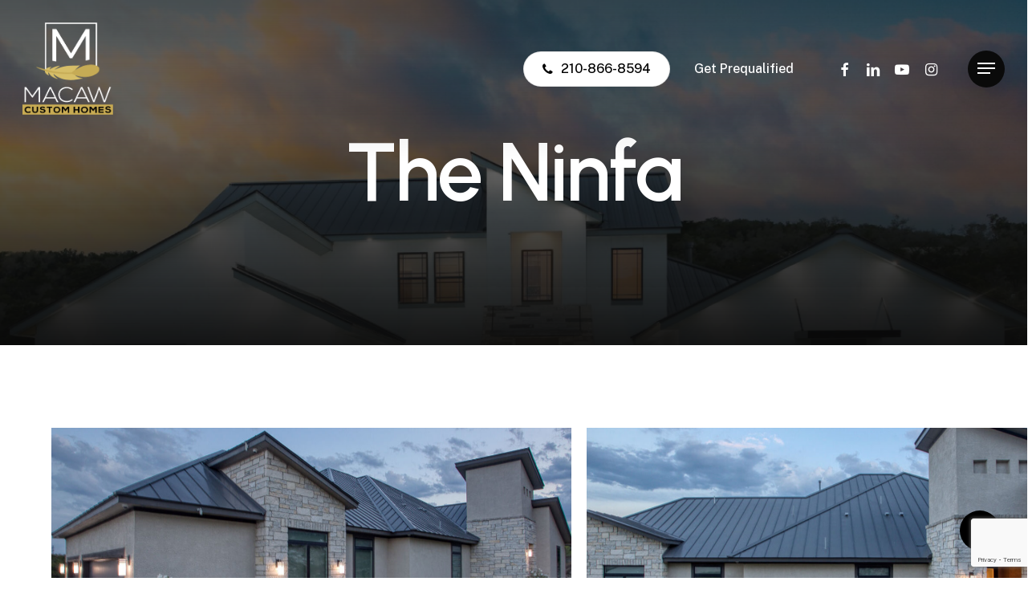

--- FILE ---
content_type: text/html; charset=UTF-8
request_url: https://macawhomes.com/portfolio/the-diana/
body_size: 15818
content:
<!doctype html>
<html lang="en" class="no-js">
<head>
	<!-- Google tag (gtag.js) --> <script async src=https://www.googletagmanager.com/gtag/js?id=G-1GE03ZEGVG></script> <script> window.dataLayer = window.dataLayer || []; function gtag(){dataLayer.push(arguments);} gtag('js', new Date()); gtag('config', 'G-1GE03ZEGVG'); </script>
	<meta charset="UTF-8">
	<meta name="viewport" content="width=device-width, initial-scale=1, maximum-scale=1, user-scalable=0" /><title>The Diana &#8211; Macaw Custom Homes</title>
<meta name='robots' content='max-image-preview:large' />
	<style>img:is([sizes="auto" i], [sizes^="auto," i]) { contain-intrinsic-size: 3000px 1500px }</style>
	<link rel='dns-prefetch' href='//js.hs-scripts.com' />
<link rel='dns-prefetch' href='//fonts.googleapis.com' />
<link rel="alternate" type="application/rss+xml" title="Macaw Custom Homes &raquo; Feed" href="https://macawhomes.com/feed/" />
<link rel="alternate" type="application/rss+xml" title="Macaw Custom Homes &raquo; Comments Feed" href="https://macawhomes.com/comments/feed/" />
<link rel="preload" href="https://macawhomes.com/wp-content/themes/salient/css/fonts/icomoon.woff?v=1.6" as="font" type="font/woff" crossorigin="anonymous"><style id='classic-theme-styles-inline-css' type='text/css'>
/*! This file is auto-generated */
.wp-block-button__link{color:#fff;background-color:#32373c;border-radius:9999px;box-shadow:none;text-decoration:none;padding:calc(.667em + 2px) calc(1.333em + 2px);font-size:1.125em}.wp-block-file__button{background:#32373c;color:#fff;text-decoration:none}
</style>
<style id='global-styles-inline-css' type='text/css'>
:root{--wp--preset--aspect-ratio--square: 1;--wp--preset--aspect-ratio--4-3: 4/3;--wp--preset--aspect-ratio--3-4: 3/4;--wp--preset--aspect-ratio--3-2: 3/2;--wp--preset--aspect-ratio--2-3: 2/3;--wp--preset--aspect-ratio--16-9: 16/9;--wp--preset--aspect-ratio--9-16: 9/16;--wp--preset--color--black: #000000;--wp--preset--color--cyan-bluish-gray: #abb8c3;--wp--preset--color--white: #ffffff;--wp--preset--color--pale-pink: #f78da7;--wp--preset--color--vivid-red: #cf2e2e;--wp--preset--color--luminous-vivid-orange: #ff6900;--wp--preset--color--luminous-vivid-amber: #fcb900;--wp--preset--color--light-green-cyan: #7bdcb5;--wp--preset--color--vivid-green-cyan: #00d084;--wp--preset--color--pale-cyan-blue: #8ed1fc;--wp--preset--color--vivid-cyan-blue: #0693e3;--wp--preset--color--vivid-purple: #9b51e0;--wp--preset--gradient--vivid-cyan-blue-to-vivid-purple: linear-gradient(135deg,rgba(6,147,227,1) 0%,rgb(155,81,224) 100%);--wp--preset--gradient--light-green-cyan-to-vivid-green-cyan: linear-gradient(135deg,rgb(122,220,180) 0%,rgb(0,208,130) 100%);--wp--preset--gradient--luminous-vivid-amber-to-luminous-vivid-orange: linear-gradient(135deg,rgba(252,185,0,1) 0%,rgba(255,105,0,1) 100%);--wp--preset--gradient--luminous-vivid-orange-to-vivid-red: linear-gradient(135deg,rgba(255,105,0,1) 0%,rgb(207,46,46) 100%);--wp--preset--gradient--very-light-gray-to-cyan-bluish-gray: linear-gradient(135deg,rgb(238,238,238) 0%,rgb(169,184,195) 100%);--wp--preset--gradient--cool-to-warm-spectrum: linear-gradient(135deg,rgb(74,234,220) 0%,rgb(151,120,209) 20%,rgb(207,42,186) 40%,rgb(238,44,130) 60%,rgb(251,105,98) 80%,rgb(254,248,76) 100%);--wp--preset--gradient--blush-light-purple: linear-gradient(135deg,rgb(255,206,236) 0%,rgb(152,150,240) 100%);--wp--preset--gradient--blush-bordeaux: linear-gradient(135deg,rgb(254,205,165) 0%,rgb(254,45,45) 50%,rgb(107,0,62) 100%);--wp--preset--gradient--luminous-dusk: linear-gradient(135deg,rgb(255,203,112) 0%,rgb(199,81,192) 50%,rgb(65,88,208) 100%);--wp--preset--gradient--pale-ocean: linear-gradient(135deg,rgb(255,245,203) 0%,rgb(182,227,212) 50%,rgb(51,167,181) 100%);--wp--preset--gradient--electric-grass: linear-gradient(135deg,rgb(202,248,128) 0%,rgb(113,206,126) 100%);--wp--preset--gradient--midnight: linear-gradient(135deg,rgb(2,3,129) 0%,rgb(40,116,252) 100%);--wp--preset--font-size--small: 13px;--wp--preset--font-size--medium: 20px;--wp--preset--font-size--large: 36px;--wp--preset--font-size--x-large: 42px;--wp--preset--spacing--20: 0.44rem;--wp--preset--spacing--30: 0.67rem;--wp--preset--spacing--40: 1rem;--wp--preset--spacing--50: 1.5rem;--wp--preset--spacing--60: 2.25rem;--wp--preset--spacing--70: 3.38rem;--wp--preset--spacing--80: 5.06rem;--wp--preset--shadow--natural: 6px 6px 9px rgba(0, 0, 0, 0.2);--wp--preset--shadow--deep: 12px 12px 50px rgba(0, 0, 0, 0.4);--wp--preset--shadow--sharp: 6px 6px 0px rgba(0, 0, 0, 0.2);--wp--preset--shadow--outlined: 6px 6px 0px -3px rgba(255, 255, 255, 1), 6px 6px rgba(0, 0, 0, 1);--wp--preset--shadow--crisp: 6px 6px 0px rgba(0, 0, 0, 1);}:where(.is-layout-flex){gap: 0.5em;}:where(.is-layout-grid){gap: 0.5em;}body .is-layout-flex{display: flex;}.is-layout-flex{flex-wrap: wrap;align-items: center;}.is-layout-flex > :is(*, div){margin: 0;}body .is-layout-grid{display: grid;}.is-layout-grid > :is(*, div){margin: 0;}:where(.wp-block-columns.is-layout-flex){gap: 2em;}:where(.wp-block-columns.is-layout-grid){gap: 2em;}:where(.wp-block-post-template.is-layout-flex){gap: 1.25em;}:where(.wp-block-post-template.is-layout-grid){gap: 1.25em;}.has-black-color{color: var(--wp--preset--color--black) !important;}.has-cyan-bluish-gray-color{color: var(--wp--preset--color--cyan-bluish-gray) !important;}.has-white-color{color: var(--wp--preset--color--white) !important;}.has-pale-pink-color{color: var(--wp--preset--color--pale-pink) !important;}.has-vivid-red-color{color: var(--wp--preset--color--vivid-red) !important;}.has-luminous-vivid-orange-color{color: var(--wp--preset--color--luminous-vivid-orange) !important;}.has-luminous-vivid-amber-color{color: var(--wp--preset--color--luminous-vivid-amber) !important;}.has-light-green-cyan-color{color: var(--wp--preset--color--light-green-cyan) !important;}.has-vivid-green-cyan-color{color: var(--wp--preset--color--vivid-green-cyan) !important;}.has-pale-cyan-blue-color{color: var(--wp--preset--color--pale-cyan-blue) !important;}.has-vivid-cyan-blue-color{color: var(--wp--preset--color--vivid-cyan-blue) !important;}.has-vivid-purple-color{color: var(--wp--preset--color--vivid-purple) !important;}.has-black-background-color{background-color: var(--wp--preset--color--black) !important;}.has-cyan-bluish-gray-background-color{background-color: var(--wp--preset--color--cyan-bluish-gray) !important;}.has-white-background-color{background-color: var(--wp--preset--color--white) !important;}.has-pale-pink-background-color{background-color: var(--wp--preset--color--pale-pink) !important;}.has-vivid-red-background-color{background-color: var(--wp--preset--color--vivid-red) !important;}.has-luminous-vivid-orange-background-color{background-color: var(--wp--preset--color--luminous-vivid-orange) !important;}.has-luminous-vivid-amber-background-color{background-color: var(--wp--preset--color--luminous-vivid-amber) !important;}.has-light-green-cyan-background-color{background-color: var(--wp--preset--color--light-green-cyan) !important;}.has-vivid-green-cyan-background-color{background-color: var(--wp--preset--color--vivid-green-cyan) !important;}.has-pale-cyan-blue-background-color{background-color: var(--wp--preset--color--pale-cyan-blue) !important;}.has-vivid-cyan-blue-background-color{background-color: var(--wp--preset--color--vivid-cyan-blue) !important;}.has-vivid-purple-background-color{background-color: var(--wp--preset--color--vivid-purple) !important;}.has-black-border-color{border-color: var(--wp--preset--color--black) !important;}.has-cyan-bluish-gray-border-color{border-color: var(--wp--preset--color--cyan-bluish-gray) !important;}.has-white-border-color{border-color: var(--wp--preset--color--white) !important;}.has-pale-pink-border-color{border-color: var(--wp--preset--color--pale-pink) !important;}.has-vivid-red-border-color{border-color: var(--wp--preset--color--vivid-red) !important;}.has-luminous-vivid-orange-border-color{border-color: var(--wp--preset--color--luminous-vivid-orange) !important;}.has-luminous-vivid-amber-border-color{border-color: var(--wp--preset--color--luminous-vivid-amber) !important;}.has-light-green-cyan-border-color{border-color: var(--wp--preset--color--light-green-cyan) !important;}.has-vivid-green-cyan-border-color{border-color: var(--wp--preset--color--vivid-green-cyan) !important;}.has-pale-cyan-blue-border-color{border-color: var(--wp--preset--color--pale-cyan-blue) !important;}.has-vivid-cyan-blue-border-color{border-color: var(--wp--preset--color--vivid-cyan-blue) !important;}.has-vivid-purple-border-color{border-color: var(--wp--preset--color--vivid-purple) !important;}.has-vivid-cyan-blue-to-vivid-purple-gradient-background{background: var(--wp--preset--gradient--vivid-cyan-blue-to-vivid-purple) !important;}.has-light-green-cyan-to-vivid-green-cyan-gradient-background{background: var(--wp--preset--gradient--light-green-cyan-to-vivid-green-cyan) !important;}.has-luminous-vivid-amber-to-luminous-vivid-orange-gradient-background{background: var(--wp--preset--gradient--luminous-vivid-amber-to-luminous-vivid-orange) !important;}.has-luminous-vivid-orange-to-vivid-red-gradient-background{background: var(--wp--preset--gradient--luminous-vivid-orange-to-vivid-red) !important;}.has-very-light-gray-to-cyan-bluish-gray-gradient-background{background: var(--wp--preset--gradient--very-light-gray-to-cyan-bluish-gray) !important;}.has-cool-to-warm-spectrum-gradient-background{background: var(--wp--preset--gradient--cool-to-warm-spectrum) !important;}.has-blush-light-purple-gradient-background{background: var(--wp--preset--gradient--blush-light-purple) !important;}.has-blush-bordeaux-gradient-background{background: var(--wp--preset--gradient--blush-bordeaux) !important;}.has-luminous-dusk-gradient-background{background: var(--wp--preset--gradient--luminous-dusk) !important;}.has-pale-ocean-gradient-background{background: var(--wp--preset--gradient--pale-ocean) !important;}.has-electric-grass-gradient-background{background: var(--wp--preset--gradient--electric-grass) !important;}.has-midnight-gradient-background{background: var(--wp--preset--gradient--midnight) !important;}.has-small-font-size{font-size: var(--wp--preset--font-size--small) !important;}.has-medium-font-size{font-size: var(--wp--preset--font-size--medium) !important;}.has-large-font-size{font-size: var(--wp--preset--font-size--large) !important;}.has-x-large-font-size{font-size: var(--wp--preset--font-size--x-large) !important;}
:where(.wp-block-post-template.is-layout-flex){gap: 1.25em;}:where(.wp-block-post-template.is-layout-grid){gap: 1.25em;}
:where(.wp-block-columns.is-layout-flex){gap: 2em;}:where(.wp-block-columns.is-layout-grid){gap: 2em;}
:root :where(.wp-block-pullquote){font-size: 1.5em;line-height: 1.6;}
</style>
<link rel='stylesheet' id='contact-form-7-css' href='https://macawhomes.com/wp-content/plugins/contact-form-7/includes/css/styles.css?ver=6.1.4' type='text/css' media='all' />
<link rel='stylesheet' id='nectar-portfolio-css' href='https://macawhomes.com/wp-content/plugins/salient-portfolio/css/portfolio.css?ver=1.7.5' type='text/css' media='all' />
<link rel='stylesheet' id='salient-social-css' href='https://macawhomes.com/wp-content/plugins/salient-social/css/style.css?ver=1.2.4' type='text/css' media='all' />
<style id='salient-social-inline-css' type='text/css'>

  .sharing-default-minimal .nectar-love.loved,
  body .nectar-social[data-color-override="override"].fixed > a:before, 
  body .nectar-social[data-color-override="override"].fixed .nectar-social-inner a,
  .sharing-default-minimal .nectar-social[data-color-override="override"] .nectar-social-inner a:hover,
  .nectar-social.vertical[data-color-override="override"] .nectar-social-inner a:hover {
    background-color: #000000;
  }
  .nectar-social.hover .nectar-love.loved,
  .nectar-social.hover > .nectar-love-button a:hover,
  .nectar-social[data-color-override="override"].hover > div a:hover,
  #single-below-header .nectar-social[data-color-override="override"].hover > div a:hover,
  .nectar-social[data-color-override="override"].hover .share-btn:hover,
  .sharing-default-minimal .nectar-social[data-color-override="override"] .nectar-social-inner a {
    border-color: #000000;
  }
  #single-below-header .nectar-social.hover .nectar-love.loved i,
  #single-below-header .nectar-social.hover[data-color-override="override"] a:hover,
  #single-below-header .nectar-social.hover[data-color-override="override"] a:hover i,
  #single-below-header .nectar-social.hover .nectar-love-button a:hover i,
  .nectar-love:hover i,
  .hover .nectar-love:hover .total_loves,
  .nectar-love.loved i,
  .nectar-social.hover .nectar-love.loved .total_loves,
  .nectar-social.hover .share-btn:hover, 
  .nectar-social[data-color-override="override"].hover .nectar-social-inner a:hover,
  .nectar-social[data-color-override="override"].hover > div:hover span,
  .sharing-default-minimal .nectar-social[data-color-override="override"] .nectar-social-inner a:not(:hover) i,
  .sharing-default-minimal .nectar-social[data-color-override="override"] .nectar-social-inner a:not(:hover) {
    color: #000000;
  }
</style>
<link rel='stylesheet' id='qtip2css-css' href='https://macawhomes.com/wp-content/plugins/wordpress-tooltips/js/qtip2/jquery.qtip.min.css?ver=6.7.4' type='text/css' media='all' />
<link rel='stylesheet' id='directorycss-css' href='https://macawhomes.com/wp-content/plugins/wordpress-tooltips/js/jdirectory/directory.min.css?ver=6.7.4' type='text/css' media='all' />
<link rel='stylesheet' id='salient-grid-system-css' href='https://macawhomes.com/wp-content/themes/salient/css/build/grid-system.css?ver=16.1.3' type='text/css' media='all' />
<link rel='stylesheet' id='main-styles-css' href='https://macawhomes.com/wp-content/themes/salient/css/build/style.css?ver=16.1.3' type='text/css' media='all' />
<link rel='stylesheet' id='nectar-header-perma-transparent-css' href='https://macawhomes.com/wp-content/themes/salient/css/build/header/header-perma-transparent.css?ver=16.1.3' type='text/css' media='all' />
<link rel='stylesheet' id='nectar-single-styles-css' href='https://macawhomes.com/wp-content/themes/salient/css/build/single.css?ver=16.1.3' type='text/css' media='all' />
<link rel='stylesheet' id='nectar-element-recent-posts-css' href='https://macawhomes.com/wp-content/themes/salient/css/build/elements/element-recent-posts.css?ver=16.1.3' type='text/css' media='all' />
<link rel='stylesheet' id='nectar-cf7-css' href='https://macawhomes.com/wp-content/themes/salient/css/build/third-party/cf7.css?ver=16.1.3' type='text/css' media='all' />
<link rel='stylesheet' id='nectar-wpforms-css' href='https://macawhomes.com/wp-content/themes/salient/css/build/third-party/wpforms.css?ver=16.1.3' type='text/css' media='all' />
<link rel='stylesheet' id='nectar_default_font_open_sans-css' href='https://fonts.googleapis.com/css?family=Open+Sans%3A300%2C400%2C600%2C700&#038;subset=latin%2Clatin-ext&#038;display=swap' type='text/css' media='all' />
<link rel='stylesheet' id='responsive-css' href='https://macawhomes.com/wp-content/themes/salient/css/build/responsive.css?ver=16.1.3' type='text/css' media='all' />
<link rel='stylesheet' id='nectar-flickity-css' href='https://macawhomes.com/wp-content/themes/salient/css/build/plugins/flickity.css?ver=16.1.3' type='text/css' media='all' />
<link rel='stylesheet' id='select2-css' href='https://macawhomes.com/wp-content/themes/salient/css/build/plugins/select2.css?ver=4.0.1' type='text/css' media='all' />
<link rel='stylesheet' id='skin-material-css' href='https://macawhomes.com/wp-content/themes/salient/css/build/skin-material.css?ver=16.1.3' type='text/css' media='all' />
<link rel='stylesheet' id='salient-wp-menu-dynamic-css' href='https://macawhomes.com/wp-content/uploads/salient/menu-dynamic.css?ver=57841' type='text/css' media='all' />
<link rel='stylesheet' id='dynamic-css-css' href='https://macawhomes.com/wp-content/themes/salient/css/salient-dynamic-styles.css?ver=16152' type='text/css' media='all' />
<style id='dynamic-css-inline-css' type='text/css'>
.single.single-post .container-wrap{padding-top:0;}.main-content .featured-media-under-header{padding:min(6vw,90px) 0;}.featured-media-under-header__featured-media:not([data-has-img="false"]){margin-top:min(6vw,90px);}.featured-media-under-header__featured-media:not([data-format="video"]):not([data-format="audio"]):not([data-has-img="false"]){overflow:hidden;position:relative;padding-bottom:40%;}.featured-media-under-header__meta-wrap{display:flex;flex-wrap:wrap;align-items:center;}.featured-media-under-header__meta-wrap .meta-author{display:inline-flex;align-items:center;}.featured-media-under-header__meta-wrap .meta-author img{margin-right:8px;width:28px;border-radius:100px;}.featured-media-under-header__featured-media .post-featured-img{display:block;line-height:0;top:auto;bottom:0;}.featured-media-under-header__featured-media[data-n-parallax-bg="true"] .post-featured-img{height:calc(100% + 75px);}.featured-media-under-header__featured-media .post-featured-img img{position:absolute;top:0;left:0;width:100%;height:100%;object-fit:cover;object-position:top;}@media only screen and (max-width:690px){.featured-media-under-header__featured-media[data-n-parallax-bg="true"] .post-featured-img{height:calc(100% + 45px);}.featured-media-under-header__meta-wrap{font-size:14px;}}.featured-media-under-header__featured-media[data-align="center"] .post-featured-img img{object-position:center;}.featured-media-under-header__featured-media[data-align="bottom"] .post-featured-img img{object-position:bottom;}.featured-media-under-header h1{margin:max(min(0.35em,35px),20px) 0 max(min(0.25em,25px),15px) 0;}.featured-media-under-header__cat-wrap .meta-category a{line-height:1;padding:7px 15px;margin-right:15px;}.featured-media-under-header__cat-wrap .meta-category a:not(:hover){background-color:rgba(0,0,0,0.05);}.featured-media-under-header__cat-wrap .meta-category a:hover{color:#fff;}.featured-media-under-header__meta-wrap a,.featured-media-under-header__cat-wrap a{color:inherit;}.featured-media-under-header__meta-wrap > span:not(:first-child):not(.rich-snippet-hidden):before{content:"·";padding:0 .5em;}.featured-media-under-header__excerpt{margin:0 0 20px 0;}@media only screen and (min-width:691px){[data-animate="fade_in"] .featured-media-under-header__cat-wrap,[data-animate="fade_in"].featured-media-under-header .entry-title,[data-animate="fade_in"] .featured-media-under-header__meta-wrap,[data-animate="fade_in"] .featured-media-under-header__featured-media,[data-animate="fade_in"] .featured-media-under-header__excerpt,[data-animate="fade_in"].featured-media-under-header + .row .content-inner{opacity:0;transform:translateY(50px);animation:nectar_featured_media_load 1s cubic-bezier(0.25,1,0.5,1) forwards;}[data-animate="fade_in"] .featured-media-under-header__cat-wrap{animation-delay:0.1s;}[data-animate="fade_in"].featured-media-under-header .entry-title{animation-delay:0.2s;}[data-animate="fade_in"] .featured-media-under-header__excerpt{animation-delay:0.3s;}[data-animate="fade_in"] .featured-media-under-header__meta-wrap{animation-delay:0.3s;}[data-animate="fade_in"] .featured-media-under-header__featured-media{animation-delay:0.4s;}[data-animate="fade_in"].featured-media-under-header + .row .content-inner{animation-delay:0.5s;}}@keyframes nectar_featured_media_load{0%{transform:translateY(50px);opacity:0;}100%{transform:translateY(0px);opacity:1;}}.no-rgba #header-space{display:none;}@media only screen and (max-width:999px){body #header-space[data-header-mobile-fixed="1"]{display:none;}#header-outer[data-mobile-fixed="false"]{position:absolute;}}@media only screen and (max-width:999px){body:not(.nectar-no-flex-height) #header-space[data-secondary-header-display="full"]:not([data-header-mobile-fixed="false"]){display:block!important;margin-bottom:-50px;}#header-space[data-secondary-header-display="full"][data-header-mobile-fixed="false"]{display:none;}}@media only screen and (min-width:1000px){#header-space{display:none;}.nectar-slider-wrap.first-section,.parallax_slider_outer.first-section,.full-width-content.first-section,.parallax_slider_outer.first-section .swiper-slide .content,.nectar-slider-wrap.first-section .swiper-slide .content,#page-header-bg,.nder-page-header,#page-header-wrap,.full-width-section.first-section{margin-top:0!important;}body #page-header-bg,body #page-header-wrap{height:171px;}body #search-outer{z-index:100000;}}@media only screen and (min-width:1000px){#page-header-wrap.fullscreen-header,#page-header-wrap.fullscreen-header #page-header-bg,html:not(.nectar-box-roll-loaded) .nectar-box-roll > #page-header-bg.fullscreen-header,.nectar_fullscreen_zoom_recent_projects,#nectar_fullscreen_rows:not(.afterLoaded) > div{height:100vh;}.wpb_row.vc_row-o-full-height.top-level,.wpb_row.vc_row-o-full-height.top-level > .col.span_12{min-height:100vh;}#page-header-bg[data-alignment-v="middle"] .span_6 .inner-wrap,#page-header-bg[data-alignment-v="top"] .span_6 .inner-wrap,.blog-archive-header.color-bg .container{padding-top:168px;}#page-header-wrap.container #page-header-bg .span_6 .inner-wrap{padding-top:0;}.nectar-slider-wrap[data-fullscreen="true"]:not(.loaded),.nectar-slider-wrap[data-fullscreen="true"]:not(.loaded) .swiper-container{height:calc(100vh + 2px)!important;}.admin-bar .nectar-slider-wrap[data-fullscreen="true"]:not(.loaded),.admin-bar .nectar-slider-wrap[data-fullscreen="true"]:not(.loaded) .swiper-container{height:calc(100vh - 30px)!important;}}@media only screen and (max-width:999px){#page-header-bg[data-alignment-v="middle"]:not(.fullscreen-header) .span_6 .inner-wrap,#page-header-bg[data-alignment-v="top"] .span_6 .inner-wrap,.blog-archive-header.color-bg .container{padding-top:54px;}.vc_row.top-level.full-width-section:not(.full-width-ns) > .span_12,#page-header-bg[data-alignment-v="bottom"] .span_6 .inner-wrap{padding-top:24px;}}@media only screen and (max-width:690px){.vc_row.top-level.full-width-section:not(.full-width-ns) > .span_12{padding-top:54px;}.vc_row.top-level.full-width-content .nectar-recent-posts-single_featured .recent-post-container > .inner-wrap{padding-top:24px;}}@media only screen and (max-width:999px){.full-width-ns .nectar-slider-wrap .swiper-slide[data-y-pos="middle"] .content,.full-width-ns .nectar-slider-wrap .swiper-slide[data-y-pos="top"] .content{padding-top:30px;}}@media only screen and (max-width:999px){.using-mobile-browser #nectar_fullscreen_rows:not(.afterLoaded):not([data-mobile-disable="on"]) > div{height:calc(100vh - 76px);}.using-mobile-browser .wpb_row.vc_row-o-full-height.top-level,.using-mobile-browser .wpb_row.vc_row-o-full-height.top-level > .col.span_12,[data-permanent-transparent="1"].using-mobile-browser .wpb_row.vc_row-o-full-height.top-level,[data-permanent-transparent="1"].using-mobile-browser .wpb_row.vc_row-o-full-height.top-level > .col.span_12{min-height:calc(100vh - 76px);}html:not(.nectar-box-roll-loaded) .nectar-box-roll > #page-header-bg.fullscreen-header,.nectar_fullscreen_zoom_recent_projects,.nectar-slider-wrap[data-fullscreen="true"]:not(.loaded),.nectar-slider-wrap[data-fullscreen="true"]:not(.loaded) .swiper-container,#nectar_fullscreen_rows:not(.afterLoaded):not([data-mobile-disable="on"]) > div{height:calc(100vh - 1px);}.wpb_row.vc_row-o-full-height.top-level,.wpb_row.vc_row-o-full-height.top-level > .col.span_12{min-height:calc(100vh - 1px);}[data-bg-header="true"][data-permanent-transparent="1"] #page-header-wrap.fullscreen-header,[data-bg-header="true"][data-permanent-transparent="1"] #page-header-wrap.fullscreen-header #page-header-bg,html:not(.nectar-box-roll-loaded) [data-bg-header="true"][data-permanent-transparent="1"] .nectar-box-roll > #page-header-bg.fullscreen-header,[data-bg-header="true"][data-permanent-transparent="1"] .nectar_fullscreen_zoom_recent_projects,[data-permanent-transparent="1"] .nectar-slider-wrap[data-fullscreen="true"]:not(.loaded),[data-permanent-transparent="1"] .nectar-slider-wrap[data-fullscreen="true"]:not(.loaded) .swiper-container{height:100vh;}[data-permanent-transparent="1"] .wpb_row.vc_row-o-full-height.top-level,[data-permanent-transparent="1"] .wpb_row.vc_row-o-full-height.top-level > .col.span_12{min-height:100vh;}body[data-transparent-header="false"] #ajax-content-wrap.no-scroll{min-height:calc(100vh - 1px);height:calc(100vh - 1px);}}#ajax-content-wrap .vc_row.left_padding_10pct .row_col_wrap_12,.nectar-global-section .vc_row.left_padding_10pct .row_col_wrap_12{padding-left:10%;}#ajax-content-wrap .vc_row.right_padding_10pct .row_col_wrap_12,.nectar-global-section .vc_row.right_padding_10pct .row_col_wrap_12{padding-right:10%;}#ajax-content-wrap .vc_row.left_padding_5pct .row_col_wrap_12,.nectar-global-section .vc_row.left_padding_5pct .row_col_wrap_12{padding-left:5%;}body .container-wrap .wpb_row[data-column-margin="none"]:not(.full-width-section):not(.full-width-content){margin-bottom:0;}body .container-wrap .vc_row-fluid[data-column-margin="none"] > .span_12,body .container-wrap .vc_row-fluid[data-column-margin="none"] .full-page-inner > .container > .span_12,body .container-wrap .vc_row-fluid[data-column-margin="none"] .full-page-inner > .span_12{margin-left:0;margin-right:0;}body .container-wrap .vc_row-fluid[data-column-margin="none"] .wpb_column:not(.child_column),body .container-wrap .inner_row[data-column-margin="none"] .child_column{padding-left:0;padding-right:0;}.wpb_column.el_spacing_0px > .vc_column-inner > .wpb_wrapper > div:not(:last-child){margin-bottom:0;}.nectar-split-heading .heading-line{display:block;overflow:hidden;position:relative}.nectar-split-heading .heading-line >div{display:block;transform:translateY(200%);-webkit-transform:translateY(200%)}.nectar-split-heading h1{margin-bottom:0}@media only screen and (min-width:1000px){.nectar-split-heading[data-custom-font-size="true"] h1,.nectar-split-heading[data-custom-font-size="true"] h2,.row .nectar-split-heading[data-custom-font-size="true"] h3,.row .nectar-split-heading[data-custom-font-size="true"] h4,.row .nectar-split-heading[data-custom-font-size="true"] h5,.row .nectar-split-heading[data-custom-font-size="true"] h6,.row .nectar-split-heading[data-custom-font-size="true"] i{font-size:inherit;line-height:inherit;}}@media only screen,print{#ajax-content-wrap .font_size_8vw.nectar-split-heading,.font_size_8vw.nectar-split-heading{font-size:8vw!important;}}@media only screen,print{#ajax-content-wrap .font_size_8vw.nectar-split-heading,.font_size_8vw.nectar-split-heading{font-size:8vw!important;}}.centered-text .nectar-split-heading[data-animation-type="line-reveal-by-space"] h1,.centered-text .nectar-split-heading[data-animation-type="line-reveal-by-space"] h2,.centered-text .nectar-split-heading[data-animation-type="line-reveal-by-space"] h3,.centered-text .nectar-split-heading[data-animation-type="line-reveal-by-space"] h4{margin:0 auto;}.nectar-split-heading[data-animation-type="line-reveal-by-space"]:not(.markup-generated){opacity:0;}@media only screen and (max-width:999px){.nectar-split-heading[data-m-rm-animation="true"]{opacity:1!important;}}.nectar-split-heading[data-animation-type="line-reveal-by-space"] > * > span{position:relative;display:inline-block;overflow:hidden;}.nectar-split-heading[data-animation-type="line-reveal-by-space"] span{vertical-align:bottom;}.nectar-split-heading[data-animation-type="line-reveal-by-space"] span,.nectar-split-heading[data-animation-type="line-reveal-by-space"]:not(.markup-generated) > *{line-height:1.2;}.nectar-split-heading[data-animation-type="line-reveal-by-space"][data-stagger="true"]:not([data-text-effect*="letter-reveal"]) span .inner{transition:transform 1.2s cubic-bezier(0.25,1,0.5,1),opacity 1.2s cubic-bezier(0.25,1,0.5,1);}.nectar-split-heading[data-animation-type="line-reveal-by-space"] span .inner{position:relative;display:inline-block;-webkit-transform:translateY(1.3em);transform:translateY(1.3em);}.nectar-split-heading[data-animation-type="line-reveal-by-space"] span .inner.animated{-webkit-transform:none;transform:none;opacity:1;}.nectar-split-heading[data-animation-type="line-reveal-by-space"][data-text-effect="letter-reveal-bottom"] > * > span{padding:0 .05em;margin:0 -0.05em;}.nectar-split-heading[data-animation-type="line-reveal-by-space"][data-align="left"]{display:flex;justify-content:flex-start;}.nectar-split-heading[data-animation-type="line-reveal-by-space"][data-align="center"]{display:flex;justify-content:center;}.nectar-split-heading[data-animation-type="line-reveal-by-space"][data-align="right"]{display:flex;justify-content:flex-end;}@media only screen and (max-width:999px){.nectar-split-heading[data-animation-type="line-reveal-by-space"][data-m-align="left"]{display:flex;justify-content:flex-start;}.nectar-split-heading[data-animation-type="line-reveal-by-space"][data-m-align="center"]{display:flex;justify-content:center;}.nectar-split-heading[data-animation-type="line-reveal-by-space"][data-m-align="right"]{display:flex;justify-content:flex-end;}}.nectar-flickity[data-spacing="10px"]:not(.masonry) .flickity-slider .cell{margin-right:20px;margin-left:0;}.nectar-drag-indicator[data-type="solid"]{mix-blend-mode:normal;left:-47px;top:-47px;width:94px;height:94px;}.nectar-drag-indicator[data-type="solid"] .color-circle{background-color:#000;width:100%;height:100%;display:block;position:absolute;left:-2px;top:-2px;transform:scale(0.2);transition:transform 0.45s ease,opacity 0.3s ease;opacity:0;border-radius:50%;}.nectar-drag-indicator[data-type="solid"].visible .color-circle{transform:scale(1);opacity:1;}.nectar-drag-indicator[data-type="solid"] i{font-size:21px;top:-13px;}.nectar-drag-indicator[data-type="solid"]:before{display:none;}.nectar-drag-indicator[data-type="solid"].visible i{transition:transform 0.45s ease,opacity 0.3s ease,color 0.3s ease;}.nectar-drag-indicator[data-type="solid"] i.fa-angle-left{left:23px;}.nectar-drag-indicator[data-type="solid"] i.fa-angle-right{right:27px;}.nectar-drag-indicator.visible.pointer-down[data-type="solid"] .color-circle{transform:scale(0.15);}.nectar-drag-indicator.visible.pointer-down[data-type="solid"] i{color:inherit!important;}.nectar-drag-indicator.visible.pointer-down[data-type="solid"] i.fa-angle-left{transform:translateX(-10px);}.nectar-drag-indicator.visible.pointer-down[data-type="solid"] i.fa-angle-right{transform:translateX(10px);}@media only screen and (max-width:999px){.vc_row.top_padding_tablet_25pct{padding-top:25%!important;}}.screen-reader-text,.nectar-skip-to-content:not(:focus){border:0;clip:rect(1px,1px,1px,1px);clip-path:inset(50%);height:1px;margin:-1px;overflow:hidden;padding:0;position:absolute!important;width:1px;word-wrap:normal!important;}.row .col img:not([srcset]){width:auto;}.row .col img.img-with-animation.nectar-lazy:not([srcset]){width:100%;}
</style>
<link rel='stylesheet' id='redux-google-fonts-salient_redux-css' href='https://fonts.googleapis.com/css?family=Urbanist%3A700%2C600%7CPublic+Sans%3A500%2C400%2C300%2C600%7CCormorant%3A500%7CCastoro%3A400&#038;subset=latin&#038;display=swap&#038;ver=6.7.4' type='text/css' media='all' />
<script type="text/javascript" src="https://macawhomes.com/wp-includes/js/jquery/jquery.min.js?ver=3.7.1" id="jquery-core-js"></script>
<script type="text/javascript" src="https://macawhomes.com/wp-includes/js/jquery/jquery-migrate.min.js?ver=3.4.1" id="jquery-migrate-js"></script>
<script type="text/javascript" id="wk-tag-manager-script-js-after">
/* <![CDATA[ */
function shouldTrack(){
var trackLoggedIn = false;
var loggedIn = false;
if(!loggedIn){
return true;
} else if( trackLoggedIn ) {
return true;
}
return false;
}
function hasWKGoogleAnalyticsCookie() {
return (new RegExp('wp_wk_ga_untrack_' + document.location.hostname)).test(document.cookie);
}
if (!hasWKGoogleAnalyticsCookie() && shouldTrack()) {
//Google Tag Manager
(function (w, d, s, l, i) {
w[l] = w[l] || [];
w[l].push({
'gtm.start':
new Date().getTime(), event: 'gtm.js'
});
var f = d.getElementsByTagName(s)[0],
j = d.createElement(s), dl = l != 'dataLayer' ? '&l=' + l : '';
j.async = true;
j.src =
'https://www.googletagmanager.com/gtm.js?id=' + i + dl;
f.parentNode.insertBefore(j, f);
})(window, document, 'script', 'dataLayer', 'GTM-PXMZR5NR');
}
/* ]]> */
</script>
<script type="text/javascript" src="https://macawhomes.com/wp-content/plugins/wordpress-tooltips/js/qtip2/jquery.qtip.min.js?ver=6.7.4" id="qtip2js-js"></script>
<script type="text/javascript" src="https://macawhomes.com/wp-content/plugins/wordpress-tooltips/js/jdirectory/jquery.directory.min.js?ver=6.7.4" id="directoryjs-js"></script>
<script></script><link rel="https://api.w.org/" href="https://macawhomes.com/wp-json/" /><link rel="EditURI" type="application/rsd+xml" title="RSD" href="https://macawhomes.com/xmlrpc.php?rsd" />
<meta name="generator" content="WordPress 6.7.4" />
<link rel="canonical" href="https://macawhomes.com/portfolio/the-diana/" />
<link rel='shortlink' href='https://macawhomes.com/?p=1739' />
<link rel="alternate" title="oEmbed (JSON)" type="application/json+oembed" href="https://macawhomes.com/wp-json/oembed/1.0/embed?url=https%3A%2F%2Fmacawhomes.com%2Fportfolio%2Fthe-diana%2F" />
<link rel="alternate" title="oEmbed (XML)" type="text/xml+oembed" href="https://macawhomes.com/wp-json/oembed/1.0/embed?url=https%3A%2F%2Fmacawhomes.com%2Fportfolio%2Fthe-diana%2F&#038;format=xml" />
			<!-- DO NOT COPY THIS SNIPPET! Start of Page Analytics Tracking for HubSpot WordPress plugin v11.3.33-->
			<script class="hsq-set-content-id" data-content-id="blog-post">
				var _hsq = _hsq || [];
				_hsq.push(["setContentType", "blog-post"]);
			</script>
			<!-- DO NOT COPY THIS SNIPPET! End of Page Analytics Tracking for HubSpot WordPress plugin -->
			 	<script type="text/javascript">	
	if(typeof jQuery=='undefined')
	{
		document.write('<'+'script src="https://macawhomes.com/wp-content/plugins//wordpress-tooltips/js/qtip/jquery.js" type="text/javascript"></'+'script>');
	}
	</script>
	<script type="text/javascript">

	function toolTips(whichID,theTipContent)
	{
    		theTipContent = theTipContent.replace('[[[[[','');
    		theTipContent = theTipContent.replace(']]]]]','');
    		theTipContent = theTipContent.replace('@@@@','');
    		theTipContent = theTipContent.replace('####','');
    		theTipContent = theTipContent.replace('%%%%','');
    		theTipContent = theTipContent.replace('//##','');
    		theTipContent = theTipContent.replace('##]]','');
    		    		    		    		
			jQuery(whichID).qtip
			(
				{
					content:
					{
						text:theTipContent,
												
					},
   					style:
   					{
   					   						classes:' qtip-dark wordpress-tooltip-free qtip-rounded qtip-shadow '
    				},
    				position:
    				{
    					viewport: jQuery(window),
    					my: 'bottom center',
    					at: 'top center'
    				},
					show:'mouseover',
					hide: { fixed: true, delay: 200 }
				}
			)
	}
</script>
	
	<style type="text/css">
	.tooltips_table .tooltipsall
	{
		border-bottom:none !important;
	}
	.tooltips_table span {
    color: inherit !important;
	}
	.qtip-content .tooltipsall
	{
		border-bottom:none !important;
		color: inherit !important;
	}
	
		.tooltipsincontent
	{
		border-bottom:2px dotted #888;	
	}

	.tooltipsPopupCreditLink a
	{
		color:gray;
	}	
	</style>
			<style type="text/css">
			.navitems a
			{
				text-decoration: none !important;
			}
		</style>
		<script type="text/javascript"> var root = document.getElementsByTagName( "html" )[0]; root.setAttribute( "class", "js" ); </script><meta name="generator" content="Powered by WPBakery Page Builder - drag and drop page builder for WordPress."/>
<link rel="icon" href="https://macawhomes.com/wp-content/uploads/2024/02/cropped-macaw-1-32x32.jpg" sizes="32x32" />
<link rel="icon" href="https://macawhomes.com/wp-content/uploads/2024/02/cropped-macaw-1-192x192.jpg" sizes="192x192" />
<link rel="apple-touch-icon" href="https://macawhomes.com/wp-content/uploads/2024/02/cropped-macaw-1-180x180.jpg" />
<meta name="msapplication-TileImage" content="https://macawhomes.com/wp-content/uploads/2024/02/cropped-macaw-1-270x270.jpg" />
		<style type="text/css" id="wp-custom-css">
			.floorheading (
color:#ffffff;
text-color:#ffffff;
)

.icon {
	size:150px;
}
div.wpcf7{
background-color:#fff;
padding:45px;
max-width:550px;
margin:0 auto!important;
-webkit-box-shadow: 0 16px 38px -12px rgba(0, 0, 0, 0.56), 0 4px 25px 0 rgba(0, 0, 0, 0.12), 0 8px 10px -5px rgba(0, 0, 0, 0.2);
-moz-box-shadow: 0 16px 38px -12px rgba(0, 0, 0, 0.56), 0 4px 25px 0 rgba(0, 0, 0, 0.12), 0 8px 10px -5px rgba(0, 0, 0, 0.2);
box-shadow: 0 16px 38px -12px rgba(0, 0, 0, 0.56), 0 4px 25px 0 rgba(0, 0, 0, 0.12), 0 8px 10px -5px rgba(0, 0, 0,0.2);
}
div.wpcf7 label{
text-align:left!important;
color:#333;
}
.wpcf7-text, .wpcf7-textarea, .wpcf7-captchar {
background-color: #ddd !important;
border: none !important;
width: 100% !important;
font-size: 14px;
color: #333 !important;
padding: 15px !important;
-moz-box-sizing: border-box;
-webkit-box-sizing: border-box;
box-sizing: border-box;
}
.wpcf7-textarea{
height:120px
}
.wpcf7-submit {
float:left;
width:100%;
display:inline-block;
color: #eee !important;
margin: 8px auto 0!important;
cursor: pointer;
font-size: 16px;
-moz-border-radius: 5px!important;
-webkit-border-radius: 5px!important;
border-radius: 5px!important;
padding: 20px 40px!important;
line-height: 1.6em;
background: #c6ab55!important;
border: 2px solid!important ;
}

#wpcf7-f1637-p1632-o1.wpcf7.js {
	width:1200px;
}
		</style>
		<noscript><style> .wpb_animate_when_almost_visible { opacity: 1; }</style></noscript></head><body class="portfolio-template-default single single-portfolio postid-1739 material remove-default-project-header wpb-js-composer js-comp-ver-7.1 vc_responsive" data-footer-reveal="1" data-footer-reveal-shadow="small" data-header-format="default" data-body-border="off" data-boxed-style="" data-header-breakpoint="1000" data-dropdown-style="minimal" data-cae="easeOutQuart" data-cad="1500" data-megamenu-width="contained" data-aie="none" data-ls="fancybox" data-apte="standard" data-hhun="1" data-fancy-form-rcs="1" data-form-style="default" data-form-submit="regular" data-is="minimal" data-button-style="rounded_shadow" data-user-account-button="false" data-flex-cols="true" data-col-gap="50px" data-header-inherit-rc="false" data-header-search="false" data-animated-anchors="true" data-ajax-transitions="false" data-full-width-header="true" data-slide-out-widget-area="true" data-slide-out-widget-area-style="slide-out-from-right" data-user-set-ocm="1" data-loading-animation="none" data-bg-header="true" data-responsive="1" data-ext-responsive="true" data-ext-padding="70" data-header-resize="0" data-header-color="custom" data-cart="false" data-remove-m-parallax="" data-remove-m-video-bgs="" data-m-animate="1" data-force-header-trans-color="light" data-smooth-scrolling="0" data-permanent-transparent="1" >
	
	<script type="text/javascript">
	 (function(window, document) {

		 if(navigator.userAgent.match(/(Android|iPod|iPhone|iPad|BlackBerry|IEMobile|Opera Mini)/)) {
			 document.body.className += " using-mobile-browser mobile ";
		 }
		 if(navigator.userAgent.match(/Mac/) && navigator.maxTouchPoints && navigator.maxTouchPoints > 2) {
			document.body.className += " using-ios-device ";
		}

		 if( !("ontouchstart" in window) ) {

			 var body = document.querySelector("body");
			 var winW = window.innerWidth;
			 var bodyW = body.clientWidth;

			 if (winW > bodyW + 4) {
				 body.setAttribute("style", "--scroll-bar-w: " + (winW - bodyW - 4) + "px");
			 } else {
				 body.setAttribute("style", "--scroll-bar-w: 0px");
			 }
		 }

	 })(window, document);
   </script><noscript>
    <iframe src="https://www.googletagmanager.com/ns.html?id=GTM-PXMZR5NR" height="0" width="0"
        style="display:none;visibility:hidden"></iframe>
</noscript>

<a href="#ajax-content-wrap" class="nectar-skip-to-content">Skip to main content</a><div class="ocm-effect-wrap"><div class="ocm-effect-wrap-inner">	<div id="header-outer" data-has-menu="true" data-has-buttons="yes" data-header-button_style="shadow_hover_scale" data-using-pr-menu="false" data-mobile-fixed="1" data-ptnm="1" data-lhe="animated_underline" data-user-set-bg="#ffffff" data-format="default" data-permanent-transparent="1" data-megamenu-rt="0" data-remove-fixed="1" data-header-resize="0" data-cart="false" data-transparency-option="1" data-box-shadow="large" data-shrink-num="6" data-using-secondary="0" data-using-logo="1" data-logo-height="115" data-m-logo-height="24" data-padding="28" data-full-width="true" data-condense="false" data-transparent-header="true" data-transparent-shadow-helper="true" data-remove-border="true" class="transparent">
		
<div id="search-outer" class="nectar">
	<div id="search">
		<div class="container">
			 <div id="search-box">
				 <div class="inner-wrap">
					 <div class="col span_12">
						  <form role="search" action="https://macawhomes.com/" method="GET">
														 <input type="text" name="s" id="s" value="" aria-label="Search" placeholder="Type what you&#039;re looking for" />
							 
						
												</form>
					</div><!--/span_12-->
				</div><!--/inner-wrap-->
			 </div><!--/search-box-->
			 <div id="close"><a href="#"><span class="screen-reader-text">Close Search</span>
				<span class="close-wrap"> <span class="close-line close-line1"></span> <span class="close-line close-line2"></span> </span>				 </a></div>
		 </div><!--/container-->
	</div><!--/search-->
</div><!--/search-outer-->

<header id="top">
	<div class="container">
		<div class="row">
			<div class="col span_3">
								<a id="logo" href="https://macawhomes.com" data-supplied-ml-starting-dark="false" data-supplied-ml-starting="false" data-supplied-ml="false" >
					<img class="stnd skip-lazy dark-version" width="284" height="323" alt="Macaw Custom Homes" src="https://macawhomes.com/wp-content/uploads/2024/01/logo.png"  /><img class="starting-logo skip-lazy" width="267" height="272" alt="Macaw Custom Homes" src="https://macawhomes.com/wp-content/uploads/2024/01/macaw-white-website.png"  />				</a>
							</div><!--/span_3-->

			<div class="col span_9 col_last">
									<div class="nectar-mobile-only mobile-header"><div class="inner"><ul id="menu-salient-architect-top-menu" class="sf-menu"><li id="menu-item-795" class="menu-item menu-item-type-custom menu-item-object-custom menu-item-btn-style-button-border-white-animated_extra-color-gradient menu-item-has-icon menu-item-795"><a href="tel:2108668594"><i class="nectar-menu-icon fa fa-phone"></i><span class="menu-title-text">210-866-8594</span></a></li>
</ul></div></div>
													<div class="slide-out-widget-area-toggle mobile-icon slide-out-from-right" data-custom-color="true" data-icon-animation="simple-transform">
						<div> <a href="#sidewidgetarea" role="button" aria-label="Navigation Menu" aria-expanded="false" class="closed">
							<span class="screen-reader-text">Menu</span><span aria-hidden="true"> <i class="lines-button x2"> <i class="lines"></i> </i> </span>
						</a></div>
					</div>
				
									<nav>
													<ul class="sf-menu">
								<li class="menu-item menu-item-type-custom menu-item-object-custom nectar-regular-menu-item menu-item-btn-style-button-border-white-animated_extra-color-gradient menu-item-has-icon menu-item-795"><a href="tel:2108668594"><i class="nectar-menu-icon fa fa-phone" role="presentation"></i><span class="menu-title-text">210-866-8594</span></a></li>
<li id="menu-item-1686" class="menu-item menu-item-type-custom menu-item-object-custom nectar-regular-menu-item menu-item-1686"><a href="https://my.cmghomeloans.com/homehub/signup/bobaya@cmghomeloans.com?from_mobile_share=true"><span class="menu-title-text">Get Prequalified</span></a></li>
<li id="social-in-menu" class="button_social_group"><a target="_blank" rel="noopener" href="https://www.facebook.com/macawcustomhomes"><span class="screen-reader-text">facebook</span><i class="fa fa-facebook" aria-hidden="true"></i> </a><a target="_blank" rel="noopener" href="https://www.linkedin.com/company/macaw-custom-homes/"><span class="screen-reader-text">linkedin</span><i class="fa fa-linkedin" aria-hidden="true"></i> </a><a target="_blank" rel="noopener" href="https://www.youtube.com/channel/UCRfH5rX8DPQTP3wCL_35WKA"><span class="screen-reader-text">youtube</span><i class="fa fa-youtube-play" aria-hidden="true"></i> </a><a target="_blank" rel="noopener" href="https://www.instagram.com/macaw_custom_homes/?hl=en"><span class="screen-reader-text">instagram</span><i class="fa fa-instagram" aria-hidden="true"></i> </a></li>							</ul>
													<ul class="buttons sf-menu" data-user-set-ocm="1">

								<li class="slide-out-widget-area-toggle" data-icon-animation="simple-transform" data-custom-color="true"><div> <a href="#sidewidgetarea" aria-label="Navigation Menu" aria-expanded="false" role="button" class="closed"> <span class="screen-reader-text">Menu</span><span aria-hidden="true"> <i class="lines-button x2"> <i class="lines"></i> </i> </span> </a> </div></li>
							</ul>
						
					</nav>

					
				</div><!--/span_9-->

				
			</div><!--/row-->
					</div><!--/container-->
	</header>		
	</div>
		<div id="ajax-content-wrap">

<div id="full_width_portfolio"  data-featured-img="https://macawhomes.com/wp-content/uploads/2024/03/IMG_0393.jpg">
			
				
	<div class="container-wrap" data-nav-pos="after_project_next_only" data-rm-header="true">
		
		<div class="container main-content"> 
			
						
			<div class="row  ">
				
				
<div class="post-area col span_12">
  
	  
	<div id="portfolio-extra">
		<div id="fws_69771d388cd6f"  data-column-margin="default" data-midnight="light" data-top-percent="12%" data-bottom-percent="12%"  class="wpb_row vc_row-fluid vc_row full-width-content vc_row-o-equal-height vc_row-flex vc_row-o-content-top parallax_section right_padding_10pct left_padding_10pct top_padding_tablet_25pct"  style="padding-top: calc(100vw * 0.12); padding-bottom: calc(100vw * 0.12); "><div class="row-bg-wrap" data-bg-animation="zoom-out-slow" data-bg-animation-delay="" data-bg-overlay="true"><div class="inner-wrap row-bg-layer using-image" ><div class="row-bg viewport-desktop using-image using-bg-color" data-parallax-speed="fast" style="background-position: center center; background-repeat: no-repeat; background-color: #566678; " data-nectar-img-src="https://macawhomes.com/wp-content/uploads/2024/02/01_17615_Rancho_Diana_San_Antonio_TX_78255_USA1-1_mls.jpg"></div></div><div class="row-bg-overlay row-bg-layer" style="background: rgba(10,10,10,0.4); background: linear-gradient(to bottom,rgba(10,10,10,0.4) 0%,#0a0a0a 100%);  opacity: 0.95; "></div></div><div class="row_col_wrap_12 col span_12 light left">
	<div  class="vc_col-sm-12 wpb_column column_container vc_column_container col centered-text no-extra-padding el_spacing_0px inherit_tablet inherit_phone "  data-padding-pos="all" data-has-bg-color="false" data-bg-color="" data-bg-opacity="1" data-animation="" data-delay="0" >
		<div class="vc_column-inner" >
			<div class="wpb_wrapper">
				<div id="fws_69771d388f59f" data-midnight="" data-column-margin="none" class="wpb_row vc_row-fluid vc_row inner_row"  style=" z-index: 100;"><div class="row-bg-wrap"> <div class="row-bg" ></div> </div><div class="row_col_wrap_12_inner col span_12  left">
	<div  class="vc_col-sm-12 wpb_column column_container vc_column_container col child_column no-extra-padding inherit_tablet inherit_phone "   data-padding-pos="all" data-has-bg-color="false" data-bg-color="" data-bg-opacity="1" data-animation="" data-delay="0" >
		<div class="vc_column-inner" >
		<div class="wpb_wrapper">
			<div class="nectar-split-heading  font_size_8vw " data-align="default" data-m-align="inherit" data-text-effect="letter-reveal-bottom" data-animation-type="line-reveal-by-space" data-animation-delay="0" data-animation-offset="" data-m-rm-animation="" data-stagger="true" data-custom-font-size="true" style="font-size: 8vw; line-height: 8.8vw;"><h1 >The Ninfa</h1></div>
		</div> 
	</div>
	</div> 
</div></div>
			</div> 
		</div>
	</div> 
</div></div>
		<div id="fws_69771d388fc1f"  data-column-margin="default" data-midnight="dark" data-top-percent="5%" data-bottom-percent="5%"  class="wpb_row vc_row-fluid vc_row full-width-content vc_row-o-equal-height vc_row-flex vc_row-o-content-top  left_padding_5pct"  style="padding-top: calc(100vw * 0.05); padding-bottom: calc(100vw * 0.05); "><div class="row-bg-wrap" data-bg-animation="none" data-bg-animation-delay="" data-bg-overlay="false"><div class="inner-wrap row-bg-layer" ><div class="row-bg viewport-desktop"  style=""></div></div></div><div class="row_col_wrap_12 col span_12 dark left">
	<div  class="vc_col-sm-12 wpb_column column_container vc_column_container col no-extra-padding inherit_tablet inherit_phone "  data-padding-pos="all" data-has-bg-color="false" data-bg-color="" data-bg-opacity="1" data-animation="" data-delay="0" >
		<div class="vc_column-inner" >
			<div class="wpb_wrapper">
				
	<div class="wpb_gallery wpb_content_element clearfix">
		<div class="wpb_wrapper"><div class="wpb_gallery_slidesflickity_static_height_style" data-onclick="link_no" data-interval="5"><style>.wpb_gallery_slidesflickity_static_height_style .nectar-flickity.instace-69771d3890d18:not(.masonry) .flickity-slider .cell img {
      height: 70vh;
    }
    @media only screen and (max-width: 1300px) {
      .wpb_gallery_slidesflickity_static_height_style .nectar-flickity.instace-69771d3890d18:not(.masonry) .flickity-slider .cell img {
        height: 60vh;
      }
    }
    @media only screen and (max-width: 1000px) {
      .wpb_gallery_slidesflickity_static_height_style .nectar-flickity.instace-69771d3890d18:not(.masonry) .flickity-slider .cell img {
        height: 50vh;
      }
    }
    @media only screen and (max-width: 690px) {
      .wpb_gallery_slidesflickity_static_height_style .nectar-flickity.instace-69771d3890d18:not(.masonry) .flickity-slider .cell img {
        height: 350px;
      }
    }</style><div class="nectar-flickity not-initialized instace-69771d3890d18 drag-indicator-only" data-indicator-bg="#ff5149" data-indicator-icon="#ffffff"  data-touch-icon-color="default" data-drag-scale="" data-overflow="visible" data-wrap="no-wrap" data-spacing="10px" data-shadow="none" data-autoplay="" data-autoplay-dur="" data-free-scroll="" data-controls="touch_total"><div class="flickity-viewport"> <div class="flickity-slider"><div class="cell" data-lazy="true"><div class="nectar-el-parallax-scroll" data-scroll-animation="true" data-scroll-animation-mobile="true" data-scroll-animation-intensity="-1.15" data-scroll-animation-lerp="1"><div class="vc_column-inner"><div class="img-wrap"><img fetchpriority="high" decoding="async" width="1024" height="683"  src="data:image/svg+xml;charset=utf-8,%3Csvg%20xmlns%3D'http%3A%2F%2Fwww.w3.org%2F2000%2Fsvg'%20viewBox%3D'0%200%201024%20683'%2F%3E" data-nectar-img-src="https://macawhomes.com/wp-content/uploads/2024/03/IMG_0390-1024x683.jpg" class="skip-lazy nectar-lazy attachment-large" alt="" title="IMG_0390"  data-nectar-img-srcset="https://macawhomes.com/wp-content/uploads/2024/03/IMG_0390-1024x683.jpg 1024w, https://macawhomes.com/wp-content/uploads/2024/03/IMG_0390-300x200.jpg 300w, https://macawhomes.com/wp-content/uploads/2024/03/IMG_0390-768x512.jpg 768w, https://macawhomes.com/wp-content/uploads/2024/03/IMG_0390-1536x1024.jpg 1536w, https://macawhomes.com/wp-content/uploads/2024/03/IMG_0390-900x600.jpg 900w, https://macawhomes.com/wp-content/uploads/2024/03/IMG_0390.jpg 1600w"></div></div></div></div><div class="cell" data-lazy="true"><div class="nectar-el-parallax-scroll" data-scroll-animation="true" data-scroll-animation-mobile="true" data-scroll-animation-intensity="-1.15" data-scroll-animation-lerp="1"><div class="vc_column-inner"><div class="img-wrap"><img decoding="async" width="1024" height="683"  src="data:image/svg+xml;charset=utf-8,%3Csvg%20xmlns%3D'http%3A%2F%2Fwww.w3.org%2F2000%2Fsvg'%20viewBox%3D'0%200%201024%20683'%2F%3E" data-nectar-img-src="https://macawhomes.com/wp-content/uploads/2024/03/IMG_0393-1024x683.jpg" class="skip-lazy nectar-lazy attachment-large" alt="the diana" title="IMG_0393"  data-nectar-img-srcset="https://macawhomes.com/wp-content/uploads/2024/03/IMG_0393-1024x683.jpg 1024w, https://macawhomes.com/wp-content/uploads/2024/03/IMG_0393-300x200.jpg 300w, https://macawhomes.com/wp-content/uploads/2024/03/IMG_0393-768x512.jpg 768w, https://macawhomes.com/wp-content/uploads/2024/03/IMG_0393-1536x1024.jpg 1536w, https://macawhomes.com/wp-content/uploads/2024/03/IMG_0393-900x600.jpg 900w, https://macawhomes.com/wp-content/uploads/2024/03/IMG_0393.jpg 1600w"></div></div></div></div><div class="cell" data-lazy="true"><div class="nectar-el-parallax-scroll" data-scroll-animation="true" data-scroll-animation-mobile="true" data-scroll-animation-intensity="-1.15" data-scroll-animation-lerp="1"><div class="vc_column-inner"><div class="img-wrap"><img decoding="async" width="1024" height="683"  src="data:image/svg+xml;charset=utf-8,%3Csvg%20xmlns%3D'http%3A%2F%2Fwww.w3.org%2F2000%2Fsvg'%20viewBox%3D'0%200%201024%20683'%2F%3E" data-nectar-img-src="https://macawhomes.com/wp-content/uploads/2021/11/IMG_0380-1024x683.jpg" class="skip-lazy nectar-lazy attachment-large" alt="" title="IMG_0380"  data-nectar-img-srcset="https://macawhomes.com/wp-content/uploads/2021/11/IMG_0380-1024x683.jpg 1024w, https://macawhomes.com/wp-content/uploads/2021/11/IMG_0380-300x200.jpg 300w, https://macawhomes.com/wp-content/uploads/2021/11/IMG_0380-768x512.jpg 768w, https://macawhomes.com/wp-content/uploads/2021/11/IMG_0380-900x600.jpg 900w, https://macawhomes.com/wp-content/uploads/2021/11/IMG_0380.jpg 1200w"></div></div></div></div><div class="cell" data-lazy="true"><div class="nectar-el-parallax-scroll" data-scroll-animation="true" data-scroll-animation-mobile="true" data-scroll-animation-intensity="-1.15" data-scroll-animation-lerp="1"><div class="vc_column-inner"><div class="img-wrap"><img decoding="async" width="1024" height="683"  src="data:image/svg+xml;charset=utf-8,%3Csvg%20xmlns%3D'http%3A%2F%2Fwww.w3.org%2F2000%2Fsvg'%20viewBox%3D'0%200%201024%20683'%2F%3E" data-nectar-img-src="https://macawhomes.com/wp-content/uploads/2021/11/IMG_0374-1-1024x683.jpg" class="skip-lazy nectar-lazy attachment-large" alt="" title="IMG_0374"  data-nectar-img-srcset="https://macawhomes.com/wp-content/uploads/2021/11/IMG_0374-1-1024x683.jpg 1024w, https://macawhomes.com/wp-content/uploads/2021/11/IMG_0374-1-300x200.jpg 300w, https://macawhomes.com/wp-content/uploads/2021/11/IMG_0374-1-768x512.jpg 768w, https://macawhomes.com/wp-content/uploads/2021/11/IMG_0374-1-900x600.jpg 900w, https://macawhomes.com/wp-content/uploads/2021/11/IMG_0374-1.jpg 1200w"></div></div></div></div><div class="cell" data-lazy="true"><div class="nectar-el-parallax-scroll" data-scroll-animation="true" data-scroll-animation-mobile="true" data-scroll-animation-intensity="-1.15" data-scroll-animation-lerp="1"><div class="vc_column-inner"><div class="img-wrap"><img decoding="async" width="1024" height="683"  src="data:image/svg+xml;charset=utf-8,%3Csvg%20xmlns%3D'http%3A%2F%2Fwww.w3.org%2F2000%2Fsvg'%20viewBox%3D'0%200%201024%20683'%2F%3E" data-nectar-img-src="https://macawhomes.com/wp-content/uploads/2021/11/IMG_0377-1-1024x683.jpg" class="skip-lazy nectar-lazy attachment-large" alt="" title="IMG_0377"  data-nectar-img-srcset="https://macawhomes.com/wp-content/uploads/2021/11/IMG_0377-1-1024x683.jpg 1024w, https://macawhomes.com/wp-content/uploads/2021/11/IMG_0377-1-300x200.jpg 300w, https://macawhomes.com/wp-content/uploads/2021/11/IMG_0377-1-768x512.jpg 768w, https://macawhomes.com/wp-content/uploads/2021/11/IMG_0377-1-900x600.jpg 900w, https://macawhomes.com/wp-content/uploads/2021/11/IMG_0377-1.jpg 1200w"></div></div></div></div><div class="cell" data-lazy="true"><div class="nectar-el-parallax-scroll" data-scroll-animation="true" data-scroll-animation-mobile="true" data-scroll-animation-intensity="-1.15" data-scroll-animation-lerp="1"><div class="vc_column-inner"><div class="img-wrap"><img decoding="async" width="1024" height="683"  src="data:image/svg+xml;charset=utf-8,%3Csvg%20xmlns%3D'http%3A%2F%2Fwww.w3.org%2F2000%2Fsvg'%20viewBox%3D'0%200%201024%20683'%2F%3E" data-nectar-img-src="https://macawhomes.com/wp-content/uploads/2021/11/IMG_0371-1024x683.jpg" class="skip-lazy nectar-lazy attachment-large" alt="" title="IMG_0371"  data-nectar-img-srcset="https://macawhomes.com/wp-content/uploads/2021/11/IMG_0371-1024x683.jpg 1024w, https://macawhomes.com/wp-content/uploads/2021/11/IMG_0371-300x200.jpg 300w, https://macawhomes.com/wp-content/uploads/2021/11/IMG_0371-768x512.jpg 768w, https://macawhomes.com/wp-content/uploads/2021/11/IMG_0371-900x600.jpg 900w, https://macawhomes.com/wp-content/uploads/2021/11/IMG_0371.jpg 1200w"></div></div></div></div></div></div></div></div>
		</div> 
	</div> 
			</div> 
		</div>
	</div> 
</div></div></div>  
  
</div><!--/post-area-->
				
			</div>

			  

		</div><!--/container-->

		<div class="bottom_controls"> <div class="container">				<div id="portfolio-nav" data-n-parallax-bg="true" data-parallax-speed="fast">
					
					<ul class="controls">    
				   <li class="previous-project "><div class="parallax-layer-wrap"><div class="parallax-layer"><div class="proj-bg-img" style="background-image: url(https://macawhomes.com/wp-content/uploads/2025/01/1-web-or-mls-8186-1.jpg);"></div></div></div><a href="https://macawhomes.com/portfolio/the-volstead/"></a><h3><span>Previous Project</span><span class="text">The Volstead
												<svg class="next-arrow" xmlns="http://www.w3.org/2000/svg" xmlns:xlink="http://www.w3.org/1999/xlink" viewBox="0 0 39 12"><line class="top" x1="23" y1="-0.5" x2="29.5" y2="6.5" stroke="#ffffff;"></line><line class="bottom" x1="23" y1="12.5" x2="29.5" y2="5.5" stroke="#ffffff;"></line></svg><span class="line"></span></span></h3></li><li class="next-project "><div class="parallax-layer-wrap"><div class="parallax-layer"><div class="proj-bg-img" style="background-image: url(https://macawhomes.com/wp-content/uploads/2024/02/04_17615_Rancho_Diana_San_Antonio_TX_78255_USA3_mls.jpg);"></div></div></div><a href="https://macawhomes.com/portfolio/the-ninfa/"></a><h3><span>Next Project</span><span class="text">The Ninfa
												<svg class="next-arrow" xmlns="http://www.w3.org/2000/svg" xmlns:xlink="http://www.w3.org/1999/xlink" viewBox="0 0 39 12"><line class="top" x1="23" y1="-0.5" x2="29.5" y2="6.5" stroke="#ffffff;"></line><line class="bottom" x1="23" y1="12.5" x2="29.5" y2="5.5" stroke="#ffffff;"></line></svg><span class="line"></span></span></h3></li>   
					                             
				</ul>
				
			</div>
				
			</div></div>
	</div><!--/container-wrap-->

</div><!--/fullwidth-->


<div class="nectar-social fixed" data-position="" data-rm-love="0" data-color-override="override"><a href="#"><i class="icon-default-style steadysets-icon-share"></i></a><div class="nectar-social-inner"><a class='facebook-share nectar-sharing' href='#' title='Share this'> <i class='fa fa-facebook'></i> <span class='social-text'>Share</span> </a><a class='twitter-share nectar-sharing' href='#' title='Tweet this'> <i class='fa fa-twitter'></i> <span class='social-text'>Tweet</span> </a><a class='linkedin-share nectar-sharing' href='#' title='Share this'> <i class='fa fa-linkedin'></i> <span class='social-text'>Share</span> </a><a class='pinterest-share nectar-sharing' href='#' title='Pin this'> <i class='fa fa-pinterest'></i> <span class='social-text'>Pin</span> </a></div></div>
<div id="footer-outer" data-cols="4" data-custom-color="false" data-disable-copyright="true" data-matching-section-color="true" data-copyright-line="true" data-using-bg-img="false" data-bg-img-overlay="0.8" data-full-width="false" data-using-widget-area="true" data-link-hover="underline">
	
		
	<div id="footer-widgets" data-has-widgets="true" data-cols="4">
		
		<div class="container">
			
						
			<div class="row">
				
								
				<div class="col span_3">
					<div id="block-2" class="widget widget_block widget_media_image">
<figure class="wp-block-image size-full"><img decoding="async" width="267" height="272" src="https://macawhomes.com/wp-content/uploads/2024/01/macaw-white-website.png" alt="" class="wp-image-940"/></figure>
</div>					</div>
					
											
						<div class="col span_3">
							<div id="block-20" class="widget widget_block"><a href="https://www.sabuilders.com/"><img decoding="async" src="https://macawhomes.com/wp-content/uploads/2024/07/GSABA.png" alt="" width="150" height="38" class="alignnone size-full wp-image-1931" /></a>
<br/>
<a href="https://www.gnbhba.com"><img decoding="async" class="alignnone size-thumbnail wp-image-1926" src="https://macawhomes.com/wp-content/uploads/2024/06/GNBHBAwhite-150x150.png" alt="NB Home Builders Logo" width="100" height="100" srcset="https://macawhomes.com/wp-content/uploads/2024/06/GNBHBAwhite-150x150.png 150w, https://macawhomes.com/wp-content/uploads/2024/06/GNBHBAwhite-140x140.png 140w, https://macawhomes.com/wp-content/uploads/2024/06/GNBHBAwhite-100x100.png 100w, https://macawhomes.com/wp-content/uploads/2024/06/GNBHBAwhite.png 250w" sizes="(max-width: 100px) 100vw, 100px" /></a>
<br/>
<a href="https://www.cmgfi.com/" target="_blank">
<img decoding="async" src="https://macawhomes.com/wp-content/uploads/2024/04/cmgloanslogo2-1.png"></a>
<br/>
<a href="https://www.iccsafe.org/" target="_blank">
<img decoding="async" src="https://macawhomes.com/wp-content/uploads/2024/07/Member_ICC.png" alt="ICC Member logo" width="150" height="59" class="alignnone size-full wp-image-1932" /></a></div>								
							</div>
							
												
						
													<div class="col span_3">
								<div id="block-8" class="widget widget_block"><h2 class="wp-block-heading" style="color:#ffffff;"><strong>Quick</strong>&nbsp;Links</h2></div><div id="nav_menu-2" class="widget widget_nav_menu"><div class="menu-salient-architect-main-menu-container"><ul id="menu-salient-architect-main-menu" class="menu"><li id="menu-item-810" class="menu-item menu-item-type-post_type menu-item-object-page menu-item-home menu-item-810"><a href="https://macawhomes.com/">Home</a></li>
<li id="menu-item-1910" class="menu-item menu-item-type-post_type menu-item-object-page menu-item-1910"><a href="https://macawhomes.com/about/">About</a></li>
<li id="menu-item-1478" class="menu-item menu-item-type-custom menu-item-object-custom menu-item-home menu-item-has-children menu-item-1478"><a href="https://macawhomes.com/#">Available Homes</a>
<ul class="sub-menu">
	<li id="menu-item-2315" class="menu-item menu-item-type-post_type menu-item-object-page menu-item-2315"><a href="https://macawhomes.com/5-squaw-circle/">5 Squaw Circle</a></li>
	<li id="menu-item-2225" class="menu-item menu-item-type-post_type menu-item-object-page menu-item-2225"><a href="https://macawhomes.com/8186-blue-oakway/">8186 Blue Oakway</a></li>
	<li id="menu-item-1572" class="menu-item menu-item-type-post_type menu-item-object-page menu-item-1572"><a href="https://macawhomes.com/619-caballo-trail-canyon-lake/">619 Caballo Trail Canyon Lake</a></li>
	<li id="menu-item-1585" class="menu-item menu-item-type-post_type menu-item-object-page menu-item-1585"><a href="https://macawhomes.com/1202-roxburg-way/">1202 Roxburg Way</a></li>
	<li id="menu-item-2331" class="menu-item menu-item-type-post_type menu-item-object-page menu-item-2331"><a href="https://macawhomes.com/2025-georges-ranch/">2025 – George’s Ranch</a></li>
	<li id="menu-item-1479" class="menu-item menu-item-type-post_type menu-item-object-page menu-item-1479"><a href="https://macawhomes.com/1-squaw-circle/">1 Squaw Circle</a></li>
	<li id="menu-item-1480" class="menu-item menu-item-type-post_type menu-item-object-page menu-item-1480"><a href="https://macawhomes.com/31-peace-pipe/">31 Peace Pipe</a></li>
	<li id="menu-item-1481" class="menu-item menu-item-type-post_type menu-item-object-page menu-item-1481"><a href="https://macawhomes.com/33-peace-pipe/">33 Peace Pipe</a></li>
	<li id="menu-item-1482" class="menu-item menu-item-type-post_type menu-item-object-page menu-item-1482"><a href="https://macawhomes.com/32-peace-pipe/">32 Peace Pipe</a></li>
</ul>
</li>
<li id="menu-item-2064" class="menu-item menu-item-type-custom menu-item-object-custom menu-item-home menu-item-has-children menu-item-2064"><a href="https://macawhomes.com/#">Where We Build</a>
<ul class="sub-menu">
	<li id="menu-item-2065" class="menu-item menu-item-type-post_type menu-item-object-page menu-item-2065"><a href="https://macawhomes.com/austin/">Austin</a></li>
	<li id="menu-item-2066" class="menu-item menu-item-type-post_type menu-item-object-page menu-item-2066"><a href="https://macawhomes.com/belle-oaks/">Belle Oaks</a></li>
	<li id="menu-item-2067" class="menu-item menu-item-type-post_type menu-item-object-page menu-item-2067"><a href="https://macawhomes.com/boerne/">Boerne</a></li>
	<li id="menu-item-2068" class="menu-item menu-item-type-post_type menu-item-object-page menu-item-2068"><a href="https://macawhomes.com/copper-ridge/">Copper Ridge</a></li>
	<li id="menu-item-2070" class="menu-item menu-item-type-post_type menu-item-object-page menu-item-2070"><a href="https://macawhomes.com/georges-ranch/">George’s Ranch</a></li>
	<li id="menu-item-2069" class="menu-item menu-item-type-post_type menu-item-object-page menu-item-2069"><a href="https://macawhomes.com/cordillera-ranch/">Cordillera Ranch</a></li>
	<li id="menu-item-2071" class="menu-item menu-item-type-post_type menu-item-object-page menu-item-2071"><a href="https://macawhomes.com/kerrville/">Kerrville</a></li>
	<li id="menu-item-2072" class="menu-item menu-item-type-post_type menu-item-object-page menu-item-2072"><a href="https://macawhomes.com/san-antonio/">San Antonio</a></li>
	<li id="menu-item-2073" class="menu-item menu-item-type-post_type menu-item-object-page menu-item-2073"><a href="https://macawhomes.com/the-canyons-at-scenic-loop/">The Canyons at Scenic Loop</a></li>
	<li id="menu-item-2074" class="menu-item menu-item-type-post_type menu-item-object-page menu-item-2074"><a href="https://macawhomes.com/vintage-oaks/">Vintage Oaks</a></li>
	<li id="menu-item-2075" class="menu-item menu-item-type-post_type menu-item-object-page menu-item-2075"><a href="https://macawhomes.com/wimberley/">Wimberley</a></li>
</ul>
</li>
<li id="menu-item-2083" class="menu-item menu-item-type-custom menu-item-object-custom menu-item-home menu-item-has-children menu-item-2083"><a href="https://macawhomes.com/#">Parade of Homes</a>
<ul class="sub-menu">
	<li id="menu-item-2084" class="menu-item menu-item-type-post_type menu-item-object-page menu-item-2084"><a href="https://macawhomes.com/2023-castroville-tx/">2023- Castroville, Tx</a></li>
	<li id="menu-item-2085" class="menu-item menu-item-type-post_type menu-item-object-page menu-item-2085"><a href="https://macawhomes.com/8186-blue-oakway/">2024-Garden Ridge TX</a></li>
	<li id="menu-item-2135" class="menu-item menu-item-type-post_type menu-item-object-page menu-item-2135"><a href="https://macawhomes.com/2025-georges-ranch/">2025 – George’s Ranch</a></li>
	<li id="menu-item-2136" class="menu-item menu-item-type-post_type menu-item-object-page menu-item-2136"><a href="https://macawhomes.com/2026-stone-creek-ranch-tx/">2026 – Stone Creek Ranch TX</a></li>
</ul>
</li>
<li id="menu-item-1561" class="menu-item menu-item-type-post_type menu-item-object-page menu-item-1561"><a href="https://macawhomes.com/portfolio/">Portfolio</a></li>
<li id="menu-item-1403" class="menu-item menu-item-type-post_type menu-item-object-page menu-item-1403"><a href="https://macawhomes.com/builder-process/">Builder Process</a></li>
<li id="menu-item-1404" class="menu-item menu-item-type-post_type menu-item-object-page menu-item-1404"><a href="https://macawhomes.com/contact-us/">Contact Us</a></li>
<li id="menu-item-1667" class="menu-item menu-item-type-post_type menu-item-object-page menu-item-1667"><a href="https://macawhomes.com/careers/">Careers</a></li>
</ul></div></div>									
								</div>
														
															<div class="col span_3">
									<div id="block-10" class="widget widget_block"><h2 class="wp-block-heading" style="color:#ffffff;"><strong>CONTACT</strong>&nbsp;US</h2></div><div id="block-11" class="widget widget_block">2030 N. Loop 1604 W<br>
Suite 201<br>
San Antonio, TX 78248<br>
<a href="210-866-8594">210-866-8594</a><br>
<a href="mailto:info@macawhomes.com">info@macawhomes.com</a></div><div id="block-18" class="widget widget_block"><!-- Buildertrend Login Button -->

        <div style='color: #fff; margin: 1em auto; text-align: center'>

          <div style='display: inline-block; max-width: 350px; padding-right: 1em; text-align: left'>

            <h3 style='color: #fff;'>Online Access</h3>

            <p>

              Our simple site makes it possible to access your project from any computer, tablet, or phone.

              <br/>

              <iframe src='https://buildertrend.net/NewLoginFrame.aspx?color=Grey' style='border: 0px; height: 60px; width: 100%; margin-top: 1em; frameborder: 0;'></iframe>

            </p>

          </div>

        </div>

<!-- /Buildertrend Login Button --></div>										
									</div>
																
							</div>
													</div><!--/container-->
					</div><!--/footer-widgets-->
					
						
</div><!--/footer-outer-->


	<div id="slide-out-widget-area-bg" class="slide-out-from-right light">
				</div>

		<div id="slide-out-widget-area" class="slide-out-from-right" data-dropdown-func="default" data-back-txt="Back">

			<div class="inner-wrap">
			<div class="inner" data-prepend-menu-mobile="true">

				<a class="slide_out_area_close" href="#"><span class="screen-reader-text">Close Menu</span>
					<span class="close-wrap"> <span class="close-line close-line1"></span> <span class="close-line close-line2"></span> </span>				</a>


									<div class="off-canvas-menu-container mobile-only" role="navigation">

						
						<ul class="menu">
							<li class="menu-item menu-item-type-custom menu-item-object-custom menu-item-1686"><a href="https://my.cmghomeloans.com/homehub/signup/bobaya@cmghomeloans.com?from_mobile_share=true">Get Prequalified</a></li>

						</ul>

						<ul class="menu secondary-header-items">
													</ul>
					</div>
										<div class="off-canvas-menu-container" role="navigation">
						<ul class="menu">
							<li class="menu-item menu-item-type-post_type menu-item-object-page menu-item-home menu-item-810"><a href="https://macawhomes.com/">Home</a></li>
<li class="menu-item menu-item-type-post_type menu-item-object-page menu-item-1910"><a href="https://macawhomes.com/about/">About</a></li>
<li class="menu-item menu-item-type-custom menu-item-object-custom menu-item-home menu-item-has-children menu-item-1478"><a href="https://macawhomes.com/#">Available Homes</a>
<ul class="sub-menu">
	<li class="menu-item menu-item-type-post_type menu-item-object-page menu-item-2315"><a href="https://macawhomes.com/5-squaw-circle/">5 Squaw Circle</a></li>
	<li class="menu-item menu-item-type-post_type menu-item-object-page menu-item-2225"><a href="https://macawhomes.com/8186-blue-oakway/">8186 Blue Oakway</a></li>
	<li class="menu-item menu-item-type-post_type menu-item-object-page menu-item-1572"><a href="https://macawhomes.com/619-caballo-trail-canyon-lake/">619 Caballo Trail Canyon Lake</a></li>
	<li class="menu-item menu-item-type-post_type menu-item-object-page menu-item-1585"><a href="https://macawhomes.com/1202-roxburg-way/">1202 Roxburg Way</a></li>
	<li class="menu-item menu-item-type-post_type menu-item-object-page menu-item-2331"><a href="https://macawhomes.com/2025-georges-ranch/">2025 – George’s Ranch</a></li>
	<li class="menu-item menu-item-type-post_type menu-item-object-page menu-item-1479"><a href="https://macawhomes.com/1-squaw-circle/">1 Squaw Circle</a></li>
	<li class="menu-item menu-item-type-post_type menu-item-object-page menu-item-1480"><a href="https://macawhomes.com/31-peace-pipe/">31 Peace Pipe</a></li>
	<li class="menu-item menu-item-type-post_type menu-item-object-page menu-item-1481"><a href="https://macawhomes.com/33-peace-pipe/">33 Peace Pipe</a></li>
	<li class="menu-item menu-item-type-post_type menu-item-object-page menu-item-1482"><a href="https://macawhomes.com/32-peace-pipe/">32 Peace Pipe</a></li>
</ul>
</li>
<li class="menu-item menu-item-type-custom menu-item-object-custom menu-item-home menu-item-has-children menu-item-2064"><a href="https://macawhomes.com/#">Where We Build</a>
<ul class="sub-menu">
	<li class="menu-item menu-item-type-post_type menu-item-object-page menu-item-2065"><a href="https://macawhomes.com/austin/">Austin</a></li>
	<li class="menu-item menu-item-type-post_type menu-item-object-page menu-item-2066"><a href="https://macawhomes.com/belle-oaks/">Belle Oaks</a></li>
	<li class="menu-item menu-item-type-post_type menu-item-object-page menu-item-2067"><a href="https://macawhomes.com/boerne/">Boerne</a></li>
	<li class="menu-item menu-item-type-post_type menu-item-object-page menu-item-2068"><a href="https://macawhomes.com/copper-ridge/">Copper Ridge</a></li>
	<li class="menu-item menu-item-type-post_type menu-item-object-page menu-item-2070"><a href="https://macawhomes.com/georges-ranch/">George’s Ranch</a></li>
	<li class="menu-item menu-item-type-post_type menu-item-object-page menu-item-2069"><a href="https://macawhomes.com/cordillera-ranch/">Cordillera Ranch</a></li>
	<li class="menu-item menu-item-type-post_type menu-item-object-page menu-item-2071"><a href="https://macawhomes.com/kerrville/">Kerrville</a></li>
	<li class="menu-item menu-item-type-post_type menu-item-object-page menu-item-2072"><a href="https://macawhomes.com/san-antonio/">San Antonio</a></li>
	<li class="menu-item menu-item-type-post_type menu-item-object-page menu-item-2073"><a href="https://macawhomes.com/the-canyons-at-scenic-loop/">The Canyons at Scenic Loop</a></li>
	<li class="menu-item menu-item-type-post_type menu-item-object-page menu-item-2074"><a href="https://macawhomes.com/vintage-oaks/">Vintage Oaks</a></li>
	<li class="menu-item menu-item-type-post_type menu-item-object-page menu-item-2075"><a href="https://macawhomes.com/wimberley/">Wimberley</a></li>
</ul>
</li>
<li class="menu-item menu-item-type-custom menu-item-object-custom menu-item-home menu-item-has-children menu-item-2083"><a href="https://macawhomes.com/#">Parade of Homes</a>
<ul class="sub-menu">
	<li class="menu-item menu-item-type-post_type menu-item-object-page menu-item-2084"><a href="https://macawhomes.com/2023-castroville-tx/">2023- Castroville, Tx</a></li>
	<li class="menu-item menu-item-type-post_type menu-item-object-page menu-item-2085"><a href="https://macawhomes.com/8186-blue-oakway/">2024-Garden Ridge TX</a></li>
	<li class="menu-item menu-item-type-post_type menu-item-object-page menu-item-2135"><a href="https://macawhomes.com/2025-georges-ranch/">2025 – George’s Ranch</a></li>
	<li class="menu-item menu-item-type-post_type menu-item-object-page menu-item-2136"><a href="https://macawhomes.com/2026-stone-creek-ranch-tx/">2026 – Stone Creek Ranch TX</a></li>
</ul>
</li>
<li class="menu-item menu-item-type-post_type menu-item-object-page menu-item-1561"><a href="https://macawhomes.com/portfolio/">Portfolio</a></li>
<li class="menu-item menu-item-type-post_type menu-item-object-page menu-item-1403"><a href="https://macawhomes.com/builder-process/">Builder Process</a></li>
<li class="menu-item menu-item-type-post_type menu-item-object-page menu-item-1404"><a href="https://macawhomes.com/contact-us/">Contact Us</a></li>
<li class="menu-item menu-item-type-post_type menu-item-object-page menu-item-1667"><a href="https://macawhomes.com/careers/">Careers</a></li>

						</ul>
					</div>

					
				</div>

				<div class="bottom-meta-wrap"><ul class="off-canvas-social-links mobile-only"><li><a target="_blank" rel="noopener" href="https://www.facebook.com/macawcustomhomes"><span class="screen-reader-text">facebook</span><i class="fa fa-facebook" aria-hidden="true"></i> </a></li><li><a target="_blank" rel="noopener" href="https://www.linkedin.com/company/macaw-custom-homes/"><span class="screen-reader-text">linkedin</span><i class="fa fa-linkedin" aria-hidden="true"></i> </a></li><li><a target="_blank" rel="noopener" href="https://www.youtube.com/channel/UCRfH5rX8DPQTP3wCL_35WKA"><span class="screen-reader-text">youtube</span><i class="fa fa-youtube-play" aria-hidden="true"></i> </a></li><li><a target="_blank" rel="noopener" href="https://www.instagram.com/macaw_custom_homes/?hl=en"><span class="screen-reader-text">instagram</span><i class="fa fa-instagram" aria-hidden="true"></i> </a></li></ul></div><!--/bottom-meta-wrap--></div> <!--/inner-wrap-->
				</div>
		
</div> <!--/ajax-content-wrap-->

</div></div><!--/ocm-effect-wrap--><script type="text/javascript">
var inboxs = new Array();
inboxs['hidezeronumberitem'] = "yes";
inboxs['selectors'] = '.tooltips_list > span';
inboxs['navitemdefaultsize'] = '12px'; 
inboxs['navitemselectedsize'] = '14px';
inboxs['number'] = "no";
jQuery(document).ready(function () {
	jQuery('.member_directory_table').directory(inboxs);
		jQuery('.navitem').css('font-size','12px');	
})
</script>
<script type="text/javascript">			jQuery(document).ready(function () {
				jQuery('.tooltips_table_items .tooltips_table_title .tooltipsall').each
				(function()
				{
				disabletooltipforclassandidSinglei = jQuery(this).text();
				jQuery(this).replaceWith(disabletooltipforclassandidSinglei);
				})
			})
			</script><script type="text/javascript">				jQuery(document).ready(function () {
					jQuery('.tooltips_table_items .tooltips_table_content .tooltipsall').each
					(function()
					{
					disabletooltipforclassandidSinglei = jQuery(this).html();
					jQuery(this).replaceWith(disabletooltipforclassandidSinglei);
					})
				})
				</script><script type="text/javascript">			jQuery(document).ready(function () {
				jQuery('.tooltips_table_items .tooltips_table_title .tooltipsall').each
				(function()
				{
				disabletooltipforclassandidSinglei = jQuery(this).text();
				jQuery(this).replaceWith(disabletooltipforclassandidSinglei);
				})
			})
			</script><script type="text/javascript">				jQuery(document).ready(function () {
					jQuery('.tooltips_table_items .tooltips_table_content .tooltipsall').each
					(function()
					{
					disabletooltipforclassandidSinglei = jQuery(this).html();
					jQuery(this).replaceWith(disabletooltipforclassandidSinglei);
					})
				})
				</script><script type="text/javascript">
jQuery("document").ready(function()
{
	jQuery("body img").each(function()
	{
		if ((jQuery(this).parent("a").attr('title') != '' )  && (jQuery(this).parent("a").attr('title') != undefined ))
		{
			toolTips(jQuery(this).parent("a"),jQuery(this).parent("a").attr('title'));
		}
		else
		{
			var tempAlt = jQuery(this).attr('alt');
			if (typeof(tempAlt) !== "undefined")
			{
				tempAlt = tempAlt.replace(' ', '');
				if (tempAlt == '')
				{

				}
				else
				{
					toolTips(jQuery(this),jQuery(this).attr('alt'));
				}
			}
		}
	}

	);
})
</script>
<script type="text/javascript">
var inboxs = new Array();
inboxs['language'] = "en";
inboxs['hidezeronumberitem'] = "no";
inboxs['navitemselectedsize'] = '18px';
inboxs['selectors'] = '.tooltips_list > span';
inboxs['navitemdefaultsize'] = '12px';
inboxs['number'] = "yes";
jQuery(document).ready(function () {
	jQuery('.tooltips_directory').directory(inboxs); 
	jQuery('.navitem').css('font-size','12px');	
})
</script>
<script type="text/javascript">				jQuery(document).ready(function () {
										jQuery('h5 .tooltipsall').each
					(function()
					{
					disabletooltipinhtmltagSinglei = jQuery(this).html();
					jQuery(this).replaceWith(disabletooltipinhtmltagSinglei);
					})
				})
				</script><script type="text/javascript">			jQuery(document).ready(function () {
				jQuery('.tooltips_table_items .tooltips_table_title .tooltipsall').each
				(function()
				{
				disabletooltipforclassandidSinglei = jQuery(this).text();
				jQuery(this).replaceWith(disabletooltipforclassandidSinglei);
				})
			})
			</script><script type="text/javascript">				jQuery(document).ready(function () {
					jQuery('.tooltips_table_items .tooltips_table_content .tooltipsall').each
					(function()
					{
					disabletooltipforclassandidSinglei = jQuery(this).html();
					jQuery(this).replaceWith(disabletooltipforclassandidSinglei);
					})
				})
				</script><script type="text/html" id="wpb-modifications"> window.wpbCustomElement = 1; </script><link rel='stylesheet' id='font-awesome-css' href='https://macawhomes.com/wp-content/themes/salient/css/font-awesome.min.css?ver=4.7.1' type='text/css' media='all' />
<link rel='stylesheet' id='js_composer_front-css' href='https://macawhomes.com/wp-content/plugins/js_composer_salient/assets/css/js_composer.min.css?ver=7.1' type='text/css' media='all' />
<link data-pagespeed-no-defer data-nowprocket data-wpacu-skip data-no-optimize data-noptimize rel='stylesheet' id='main-styles-non-critical-css' href='https://macawhomes.com/wp-content/themes/salient/css/build/style-non-critical.css?ver=16.1.3' type='text/css' media='all' />
<link data-pagespeed-no-defer data-nowprocket data-wpacu-skip data-no-optimize data-noptimize rel='stylesheet' id='fancyBox-css' href='https://macawhomes.com/wp-content/themes/salient/css/build/plugins/jquery.fancybox.css?ver=3.3.1' type='text/css' media='all' />
<link data-pagespeed-no-defer data-nowprocket data-wpacu-skip data-no-optimize data-noptimize rel='stylesheet' id='nectar-ocm-core-css' href='https://macawhomes.com/wp-content/themes/salient/css/build/off-canvas/core.css?ver=16.1.3' type='text/css' media='all' />
<link data-pagespeed-no-defer data-nowprocket data-wpacu-skip data-no-optimize data-noptimize rel='stylesheet' id='nectar-ocm-slide-out-right-material-css' href='https://macawhomes.com/wp-content/themes/salient/css/build/off-canvas/slide-out-right-material.css?ver=16.1.3' type='text/css' media='all' />
<link data-pagespeed-no-defer data-nowprocket data-wpacu-skip data-no-optimize data-noptimize rel='stylesheet' id='nectar-ocm-slide-out-right-hover-css' href='https://macawhomes.com/wp-content/themes/salient/css/build/off-canvas/slide-out-right-hover.css?ver=16.1.3' type='text/css' media='all' />
<script type="text/javascript" src="https://macawhomes.com/wp-includes/js/dist/hooks.min.js?ver=4d63a3d491d11ffd8ac6" id="wp-hooks-js"></script>
<script type="text/javascript" src="https://macawhomes.com/wp-includes/js/dist/i18n.min.js?ver=5e580eb46a90c2b997e6" id="wp-i18n-js"></script>
<script type="text/javascript" id="wp-i18n-js-after">
/* <![CDATA[ */
wp.i18n.setLocaleData( { 'text direction\u0004ltr': [ 'ltr' ] } );
/* ]]> */
</script>
<script type="text/javascript" src="https://macawhomes.com/wp-content/plugins/contact-form-7/includes/swv/js/index.js?ver=6.1.4" id="swv-js"></script>
<script type="text/javascript" id="contact-form-7-js-before">
/* <![CDATA[ */
var wpcf7 = {
    "api": {
        "root": "https:\/\/macawhomes.com\/wp-json\/",
        "namespace": "contact-form-7\/v1"
    }
};
/* ]]> */
</script>
<script type="text/javascript" src="https://macawhomes.com/wp-content/plugins/contact-form-7/includes/js/index.js?ver=6.1.4" id="contact-form-7-js"></script>
<script type="text/javascript" id="leadin-script-loader-js-js-extra">
/* <![CDATA[ */
var leadin_wordpress = {"userRole":"visitor","pageType":"post","leadinPluginVersion":"11.3.33"};
/* ]]> */
</script>
<script type="text/javascript" src="https://js.hs-scripts.com/21728275.js?integration=WordPress&amp;ver=11.3.33" id="leadin-script-loader-js-js"></script>
<script type="text/javascript" id="salient-social-js-extra">
/* <![CDATA[ */
var nectarLove = {"ajaxurl":"https:\/\/macawhomes.com\/wp-admin\/admin-ajax.php","postID":"1739","rooturl":"https:\/\/macawhomes.com","loveNonce":"73a2c91d17"};
/* ]]> */
</script>
<script type="text/javascript" src="https://macawhomes.com/wp-content/plugins/salient-social/js/salient-social.js?ver=1.2.4" id="salient-social-js"></script>
<script type="text/javascript" src="https://macawhomes.com/wp-content/themes/salient/js/build/third-party/jquery.easing.min.js?ver=1.3" id="jquery-easing-js"></script>
<script type="text/javascript" src="https://macawhomes.com/wp-content/themes/salient/js/build/third-party/jquery.mousewheel.min.js?ver=3.1.13" id="jquery-mousewheel-js"></script>
<script type="text/javascript" src="https://macawhomes.com/wp-content/themes/salient/js/build/priority.js?ver=16.1.3" id="nectar_priority-js"></script>
<script type="text/javascript" src="https://macawhomes.com/wp-content/themes/salient/js/build/third-party/transit.min.js?ver=0.9.9" id="nectar-transit-js"></script>
<script type="text/javascript" src="https://macawhomes.com/wp-content/themes/salient/js/build/third-party/waypoints.js?ver=4.0.2" id="nectar-waypoints-js"></script>
<script type="text/javascript" src="https://macawhomes.com/wp-content/plugins/salient-portfolio/js/third-party/imagesLoaded.min.js?ver=4.1.4" id="imagesLoaded-js"></script>
<script type="text/javascript" src="https://macawhomes.com/wp-content/themes/salient/js/build/third-party/hoverintent.min.js?ver=1.9" id="hoverintent-js"></script>
<script type="text/javascript" src="https://macawhomes.com/wp-content/themes/salient/js/build/third-party/jquery.fancybox.js?ver=3.3.9" id="fancyBox-js"></script>
<script type="text/javascript" src="https://macawhomes.com/wp-content/themes/salient/js/build/third-party/anime.min.js?ver=4.5.1" id="anime-js"></script>
<script type="text/javascript" src="https://macawhomes.com/wp-content/themes/salient/js/build/third-party/flickity.js?ver=2.3.1" id="flickity-js"></script>
<script type="text/javascript" src="https://macawhomes.com/wp-content/themes/salient/js/build/third-party/superfish.js?ver=1.5.8" id="superfish-js"></script>
<script type="text/javascript" id="nectar-frontend-js-extra">
/* <![CDATA[ */
var nectarLove = {"ajaxurl":"https:\/\/macawhomes.com\/wp-admin\/admin-ajax.php","postID":"1739","rooturl":"https:\/\/macawhomes.com","disqusComments":"false","loveNonce":"73a2c91d17","mapApiKey":""};
var nectarOptions = {"delay_js":"false","quick_search":"false","react_compat":"disabled","header_entrance":"false","simplify_ocm_mobile":"0","mobile_header_format":"default","ocm_btn_position":"default","left_header_dropdown_func":"default","ajax_add_to_cart":"0","ocm_remove_ext_menu_items":"remove_images","woo_product_filter_toggle":"0","woo_sidebar_toggles":"true","woo_sticky_sidebar":"0","woo_minimal_product_hover":"default","woo_minimal_product_effect":"default","woo_related_upsell_carousel":"false","woo_product_variable_select":"default","woo_using_cart_addons":"false"};
var nectar_front_i18n = {"menu":"Menu","next":"Next","previous":"Previous","close":"Close"};
/* ]]> */
</script>
<script type="text/javascript" src="https://macawhomes.com/wp-content/themes/salient/js/build/init.js?ver=16.1.3" id="nectar-frontend-js"></script>
<script type="text/javascript" src="https://macawhomes.com/wp-content/plugins/salient-core/js/third-party/touchswipe.min.js?ver=1.0" id="touchswipe-js"></script>
<script type="text/javascript" src="https://macawhomes.com/wp-content/themes/salient/js/build/third-party/select2.min.js?ver=4.0.1" id="select2-js"></script>
<script type="text/javascript" src="https://www.google.com/recaptcha/api.js?render=6Lf5gZIpAAAAAOi14eFMUAVGMoaRumfP6h1eTVY2&amp;ver=3.0" id="google-recaptcha-js"></script>
<script type="text/javascript" src="https://macawhomes.com/wp-includes/js/dist/vendor/wp-polyfill.min.js?ver=3.15.0" id="wp-polyfill-js"></script>
<script type="text/javascript" id="wpcf7-recaptcha-js-before">
/* <![CDATA[ */
var wpcf7_recaptcha = {
    "sitekey": "6Lf5gZIpAAAAAOi14eFMUAVGMoaRumfP6h1eTVY2",
    "actions": {
        "homepage": "homepage",
        "contactform": "contactform"
    }
};
/* ]]> */
</script>
<script type="text/javascript" src="https://macawhomes.com/wp-content/plugins/contact-form-7/modules/recaptcha/index.js?ver=6.1.4" id="wpcf7-recaptcha-js"></script>
<script type="text/javascript" id="wpforms-user-journey-js-extra">
/* <![CDATA[ */
var wpforms_user_journey = {"is_ssl":"1","page_id":"1739"};
/* ]]> */
</script>
<script type="text/javascript" src="https://macawhomes.com/wp-content/plugins/wpforms-user-journey/assets/js/wpforms-user-journey.min.js?ver=1.5.0" id="wpforms-user-journey-js"></script>
<script type="text/javascript" src="https://macawhomes.com/wp-content/plugins/js_composer_salient/assets/js/dist/js_composer_front.min.js?ver=7.1" id="wpb_composer_front_js-js"></script>
<script></script></body>
</html>

--- FILE ---
content_type: text/html; charset=utf-8
request_url: https://www.google.com/recaptcha/api2/anchor?ar=1&k=6Lf5gZIpAAAAAOi14eFMUAVGMoaRumfP6h1eTVY2&co=aHR0cHM6Ly9tYWNhd2hvbWVzLmNvbTo0NDM.&hl=en&v=PoyoqOPhxBO7pBk68S4YbpHZ&size=invisible&anchor-ms=20000&execute-ms=30000&cb=l92cjyuwxty
body_size: 48829
content:
<!DOCTYPE HTML><html dir="ltr" lang="en"><head><meta http-equiv="Content-Type" content="text/html; charset=UTF-8">
<meta http-equiv="X-UA-Compatible" content="IE=edge">
<title>reCAPTCHA</title>
<style type="text/css">
/* cyrillic-ext */
@font-face {
  font-family: 'Roboto';
  font-style: normal;
  font-weight: 400;
  font-stretch: 100%;
  src: url(//fonts.gstatic.com/s/roboto/v48/KFO7CnqEu92Fr1ME7kSn66aGLdTylUAMa3GUBHMdazTgWw.woff2) format('woff2');
  unicode-range: U+0460-052F, U+1C80-1C8A, U+20B4, U+2DE0-2DFF, U+A640-A69F, U+FE2E-FE2F;
}
/* cyrillic */
@font-face {
  font-family: 'Roboto';
  font-style: normal;
  font-weight: 400;
  font-stretch: 100%;
  src: url(//fonts.gstatic.com/s/roboto/v48/KFO7CnqEu92Fr1ME7kSn66aGLdTylUAMa3iUBHMdazTgWw.woff2) format('woff2');
  unicode-range: U+0301, U+0400-045F, U+0490-0491, U+04B0-04B1, U+2116;
}
/* greek-ext */
@font-face {
  font-family: 'Roboto';
  font-style: normal;
  font-weight: 400;
  font-stretch: 100%;
  src: url(//fonts.gstatic.com/s/roboto/v48/KFO7CnqEu92Fr1ME7kSn66aGLdTylUAMa3CUBHMdazTgWw.woff2) format('woff2');
  unicode-range: U+1F00-1FFF;
}
/* greek */
@font-face {
  font-family: 'Roboto';
  font-style: normal;
  font-weight: 400;
  font-stretch: 100%;
  src: url(//fonts.gstatic.com/s/roboto/v48/KFO7CnqEu92Fr1ME7kSn66aGLdTylUAMa3-UBHMdazTgWw.woff2) format('woff2');
  unicode-range: U+0370-0377, U+037A-037F, U+0384-038A, U+038C, U+038E-03A1, U+03A3-03FF;
}
/* math */
@font-face {
  font-family: 'Roboto';
  font-style: normal;
  font-weight: 400;
  font-stretch: 100%;
  src: url(//fonts.gstatic.com/s/roboto/v48/KFO7CnqEu92Fr1ME7kSn66aGLdTylUAMawCUBHMdazTgWw.woff2) format('woff2');
  unicode-range: U+0302-0303, U+0305, U+0307-0308, U+0310, U+0312, U+0315, U+031A, U+0326-0327, U+032C, U+032F-0330, U+0332-0333, U+0338, U+033A, U+0346, U+034D, U+0391-03A1, U+03A3-03A9, U+03B1-03C9, U+03D1, U+03D5-03D6, U+03F0-03F1, U+03F4-03F5, U+2016-2017, U+2034-2038, U+203C, U+2040, U+2043, U+2047, U+2050, U+2057, U+205F, U+2070-2071, U+2074-208E, U+2090-209C, U+20D0-20DC, U+20E1, U+20E5-20EF, U+2100-2112, U+2114-2115, U+2117-2121, U+2123-214F, U+2190, U+2192, U+2194-21AE, U+21B0-21E5, U+21F1-21F2, U+21F4-2211, U+2213-2214, U+2216-22FF, U+2308-230B, U+2310, U+2319, U+231C-2321, U+2336-237A, U+237C, U+2395, U+239B-23B7, U+23D0, U+23DC-23E1, U+2474-2475, U+25AF, U+25B3, U+25B7, U+25BD, U+25C1, U+25CA, U+25CC, U+25FB, U+266D-266F, U+27C0-27FF, U+2900-2AFF, U+2B0E-2B11, U+2B30-2B4C, U+2BFE, U+3030, U+FF5B, U+FF5D, U+1D400-1D7FF, U+1EE00-1EEFF;
}
/* symbols */
@font-face {
  font-family: 'Roboto';
  font-style: normal;
  font-weight: 400;
  font-stretch: 100%;
  src: url(//fonts.gstatic.com/s/roboto/v48/KFO7CnqEu92Fr1ME7kSn66aGLdTylUAMaxKUBHMdazTgWw.woff2) format('woff2');
  unicode-range: U+0001-000C, U+000E-001F, U+007F-009F, U+20DD-20E0, U+20E2-20E4, U+2150-218F, U+2190, U+2192, U+2194-2199, U+21AF, U+21E6-21F0, U+21F3, U+2218-2219, U+2299, U+22C4-22C6, U+2300-243F, U+2440-244A, U+2460-24FF, U+25A0-27BF, U+2800-28FF, U+2921-2922, U+2981, U+29BF, U+29EB, U+2B00-2BFF, U+4DC0-4DFF, U+FFF9-FFFB, U+10140-1018E, U+10190-1019C, U+101A0, U+101D0-101FD, U+102E0-102FB, U+10E60-10E7E, U+1D2C0-1D2D3, U+1D2E0-1D37F, U+1F000-1F0FF, U+1F100-1F1AD, U+1F1E6-1F1FF, U+1F30D-1F30F, U+1F315, U+1F31C, U+1F31E, U+1F320-1F32C, U+1F336, U+1F378, U+1F37D, U+1F382, U+1F393-1F39F, U+1F3A7-1F3A8, U+1F3AC-1F3AF, U+1F3C2, U+1F3C4-1F3C6, U+1F3CA-1F3CE, U+1F3D4-1F3E0, U+1F3ED, U+1F3F1-1F3F3, U+1F3F5-1F3F7, U+1F408, U+1F415, U+1F41F, U+1F426, U+1F43F, U+1F441-1F442, U+1F444, U+1F446-1F449, U+1F44C-1F44E, U+1F453, U+1F46A, U+1F47D, U+1F4A3, U+1F4B0, U+1F4B3, U+1F4B9, U+1F4BB, U+1F4BF, U+1F4C8-1F4CB, U+1F4D6, U+1F4DA, U+1F4DF, U+1F4E3-1F4E6, U+1F4EA-1F4ED, U+1F4F7, U+1F4F9-1F4FB, U+1F4FD-1F4FE, U+1F503, U+1F507-1F50B, U+1F50D, U+1F512-1F513, U+1F53E-1F54A, U+1F54F-1F5FA, U+1F610, U+1F650-1F67F, U+1F687, U+1F68D, U+1F691, U+1F694, U+1F698, U+1F6AD, U+1F6B2, U+1F6B9-1F6BA, U+1F6BC, U+1F6C6-1F6CF, U+1F6D3-1F6D7, U+1F6E0-1F6EA, U+1F6F0-1F6F3, U+1F6F7-1F6FC, U+1F700-1F7FF, U+1F800-1F80B, U+1F810-1F847, U+1F850-1F859, U+1F860-1F887, U+1F890-1F8AD, U+1F8B0-1F8BB, U+1F8C0-1F8C1, U+1F900-1F90B, U+1F93B, U+1F946, U+1F984, U+1F996, U+1F9E9, U+1FA00-1FA6F, U+1FA70-1FA7C, U+1FA80-1FA89, U+1FA8F-1FAC6, U+1FACE-1FADC, U+1FADF-1FAE9, U+1FAF0-1FAF8, U+1FB00-1FBFF;
}
/* vietnamese */
@font-face {
  font-family: 'Roboto';
  font-style: normal;
  font-weight: 400;
  font-stretch: 100%;
  src: url(//fonts.gstatic.com/s/roboto/v48/KFO7CnqEu92Fr1ME7kSn66aGLdTylUAMa3OUBHMdazTgWw.woff2) format('woff2');
  unicode-range: U+0102-0103, U+0110-0111, U+0128-0129, U+0168-0169, U+01A0-01A1, U+01AF-01B0, U+0300-0301, U+0303-0304, U+0308-0309, U+0323, U+0329, U+1EA0-1EF9, U+20AB;
}
/* latin-ext */
@font-face {
  font-family: 'Roboto';
  font-style: normal;
  font-weight: 400;
  font-stretch: 100%;
  src: url(//fonts.gstatic.com/s/roboto/v48/KFO7CnqEu92Fr1ME7kSn66aGLdTylUAMa3KUBHMdazTgWw.woff2) format('woff2');
  unicode-range: U+0100-02BA, U+02BD-02C5, U+02C7-02CC, U+02CE-02D7, U+02DD-02FF, U+0304, U+0308, U+0329, U+1D00-1DBF, U+1E00-1E9F, U+1EF2-1EFF, U+2020, U+20A0-20AB, U+20AD-20C0, U+2113, U+2C60-2C7F, U+A720-A7FF;
}
/* latin */
@font-face {
  font-family: 'Roboto';
  font-style: normal;
  font-weight: 400;
  font-stretch: 100%;
  src: url(//fonts.gstatic.com/s/roboto/v48/KFO7CnqEu92Fr1ME7kSn66aGLdTylUAMa3yUBHMdazQ.woff2) format('woff2');
  unicode-range: U+0000-00FF, U+0131, U+0152-0153, U+02BB-02BC, U+02C6, U+02DA, U+02DC, U+0304, U+0308, U+0329, U+2000-206F, U+20AC, U+2122, U+2191, U+2193, U+2212, U+2215, U+FEFF, U+FFFD;
}
/* cyrillic-ext */
@font-face {
  font-family: 'Roboto';
  font-style: normal;
  font-weight: 500;
  font-stretch: 100%;
  src: url(//fonts.gstatic.com/s/roboto/v48/KFO7CnqEu92Fr1ME7kSn66aGLdTylUAMa3GUBHMdazTgWw.woff2) format('woff2');
  unicode-range: U+0460-052F, U+1C80-1C8A, U+20B4, U+2DE0-2DFF, U+A640-A69F, U+FE2E-FE2F;
}
/* cyrillic */
@font-face {
  font-family: 'Roboto';
  font-style: normal;
  font-weight: 500;
  font-stretch: 100%;
  src: url(//fonts.gstatic.com/s/roboto/v48/KFO7CnqEu92Fr1ME7kSn66aGLdTylUAMa3iUBHMdazTgWw.woff2) format('woff2');
  unicode-range: U+0301, U+0400-045F, U+0490-0491, U+04B0-04B1, U+2116;
}
/* greek-ext */
@font-face {
  font-family: 'Roboto';
  font-style: normal;
  font-weight: 500;
  font-stretch: 100%;
  src: url(//fonts.gstatic.com/s/roboto/v48/KFO7CnqEu92Fr1ME7kSn66aGLdTylUAMa3CUBHMdazTgWw.woff2) format('woff2');
  unicode-range: U+1F00-1FFF;
}
/* greek */
@font-face {
  font-family: 'Roboto';
  font-style: normal;
  font-weight: 500;
  font-stretch: 100%;
  src: url(//fonts.gstatic.com/s/roboto/v48/KFO7CnqEu92Fr1ME7kSn66aGLdTylUAMa3-UBHMdazTgWw.woff2) format('woff2');
  unicode-range: U+0370-0377, U+037A-037F, U+0384-038A, U+038C, U+038E-03A1, U+03A3-03FF;
}
/* math */
@font-face {
  font-family: 'Roboto';
  font-style: normal;
  font-weight: 500;
  font-stretch: 100%;
  src: url(//fonts.gstatic.com/s/roboto/v48/KFO7CnqEu92Fr1ME7kSn66aGLdTylUAMawCUBHMdazTgWw.woff2) format('woff2');
  unicode-range: U+0302-0303, U+0305, U+0307-0308, U+0310, U+0312, U+0315, U+031A, U+0326-0327, U+032C, U+032F-0330, U+0332-0333, U+0338, U+033A, U+0346, U+034D, U+0391-03A1, U+03A3-03A9, U+03B1-03C9, U+03D1, U+03D5-03D6, U+03F0-03F1, U+03F4-03F5, U+2016-2017, U+2034-2038, U+203C, U+2040, U+2043, U+2047, U+2050, U+2057, U+205F, U+2070-2071, U+2074-208E, U+2090-209C, U+20D0-20DC, U+20E1, U+20E5-20EF, U+2100-2112, U+2114-2115, U+2117-2121, U+2123-214F, U+2190, U+2192, U+2194-21AE, U+21B0-21E5, U+21F1-21F2, U+21F4-2211, U+2213-2214, U+2216-22FF, U+2308-230B, U+2310, U+2319, U+231C-2321, U+2336-237A, U+237C, U+2395, U+239B-23B7, U+23D0, U+23DC-23E1, U+2474-2475, U+25AF, U+25B3, U+25B7, U+25BD, U+25C1, U+25CA, U+25CC, U+25FB, U+266D-266F, U+27C0-27FF, U+2900-2AFF, U+2B0E-2B11, U+2B30-2B4C, U+2BFE, U+3030, U+FF5B, U+FF5D, U+1D400-1D7FF, U+1EE00-1EEFF;
}
/* symbols */
@font-face {
  font-family: 'Roboto';
  font-style: normal;
  font-weight: 500;
  font-stretch: 100%;
  src: url(//fonts.gstatic.com/s/roboto/v48/KFO7CnqEu92Fr1ME7kSn66aGLdTylUAMaxKUBHMdazTgWw.woff2) format('woff2');
  unicode-range: U+0001-000C, U+000E-001F, U+007F-009F, U+20DD-20E0, U+20E2-20E4, U+2150-218F, U+2190, U+2192, U+2194-2199, U+21AF, U+21E6-21F0, U+21F3, U+2218-2219, U+2299, U+22C4-22C6, U+2300-243F, U+2440-244A, U+2460-24FF, U+25A0-27BF, U+2800-28FF, U+2921-2922, U+2981, U+29BF, U+29EB, U+2B00-2BFF, U+4DC0-4DFF, U+FFF9-FFFB, U+10140-1018E, U+10190-1019C, U+101A0, U+101D0-101FD, U+102E0-102FB, U+10E60-10E7E, U+1D2C0-1D2D3, U+1D2E0-1D37F, U+1F000-1F0FF, U+1F100-1F1AD, U+1F1E6-1F1FF, U+1F30D-1F30F, U+1F315, U+1F31C, U+1F31E, U+1F320-1F32C, U+1F336, U+1F378, U+1F37D, U+1F382, U+1F393-1F39F, U+1F3A7-1F3A8, U+1F3AC-1F3AF, U+1F3C2, U+1F3C4-1F3C6, U+1F3CA-1F3CE, U+1F3D4-1F3E0, U+1F3ED, U+1F3F1-1F3F3, U+1F3F5-1F3F7, U+1F408, U+1F415, U+1F41F, U+1F426, U+1F43F, U+1F441-1F442, U+1F444, U+1F446-1F449, U+1F44C-1F44E, U+1F453, U+1F46A, U+1F47D, U+1F4A3, U+1F4B0, U+1F4B3, U+1F4B9, U+1F4BB, U+1F4BF, U+1F4C8-1F4CB, U+1F4D6, U+1F4DA, U+1F4DF, U+1F4E3-1F4E6, U+1F4EA-1F4ED, U+1F4F7, U+1F4F9-1F4FB, U+1F4FD-1F4FE, U+1F503, U+1F507-1F50B, U+1F50D, U+1F512-1F513, U+1F53E-1F54A, U+1F54F-1F5FA, U+1F610, U+1F650-1F67F, U+1F687, U+1F68D, U+1F691, U+1F694, U+1F698, U+1F6AD, U+1F6B2, U+1F6B9-1F6BA, U+1F6BC, U+1F6C6-1F6CF, U+1F6D3-1F6D7, U+1F6E0-1F6EA, U+1F6F0-1F6F3, U+1F6F7-1F6FC, U+1F700-1F7FF, U+1F800-1F80B, U+1F810-1F847, U+1F850-1F859, U+1F860-1F887, U+1F890-1F8AD, U+1F8B0-1F8BB, U+1F8C0-1F8C1, U+1F900-1F90B, U+1F93B, U+1F946, U+1F984, U+1F996, U+1F9E9, U+1FA00-1FA6F, U+1FA70-1FA7C, U+1FA80-1FA89, U+1FA8F-1FAC6, U+1FACE-1FADC, U+1FADF-1FAE9, U+1FAF0-1FAF8, U+1FB00-1FBFF;
}
/* vietnamese */
@font-face {
  font-family: 'Roboto';
  font-style: normal;
  font-weight: 500;
  font-stretch: 100%;
  src: url(//fonts.gstatic.com/s/roboto/v48/KFO7CnqEu92Fr1ME7kSn66aGLdTylUAMa3OUBHMdazTgWw.woff2) format('woff2');
  unicode-range: U+0102-0103, U+0110-0111, U+0128-0129, U+0168-0169, U+01A0-01A1, U+01AF-01B0, U+0300-0301, U+0303-0304, U+0308-0309, U+0323, U+0329, U+1EA0-1EF9, U+20AB;
}
/* latin-ext */
@font-face {
  font-family: 'Roboto';
  font-style: normal;
  font-weight: 500;
  font-stretch: 100%;
  src: url(//fonts.gstatic.com/s/roboto/v48/KFO7CnqEu92Fr1ME7kSn66aGLdTylUAMa3KUBHMdazTgWw.woff2) format('woff2');
  unicode-range: U+0100-02BA, U+02BD-02C5, U+02C7-02CC, U+02CE-02D7, U+02DD-02FF, U+0304, U+0308, U+0329, U+1D00-1DBF, U+1E00-1E9F, U+1EF2-1EFF, U+2020, U+20A0-20AB, U+20AD-20C0, U+2113, U+2C60-2C7F, U+A720-A7FF;
}
/* latin */
@font-face {
  font-family: 'Roboto';
  font-style: normal;
  font-weight: 500;
  font-stretch: 100%;
  src: url(//fonts.gstatic.com/s/roboto/v48/KFO7CnqEu92Fr1ME7kSn66aGLdTylUAMa3yUBHMdazQ.woff2) format('woff2');
  unicode-range: U+0000-00FF, U+0131, U+0152-0153, U+02BB-02BC, U+02C6, U+02DA, U+02DC, U+0304, U+0308, U+0329, U+2000-206F, U+20AC, U+2122, U+2191, U+2193, U+2212, U+2215, U+FEFF, U+FFFD;
}
/* cyrillic-ext */
@font-face {
  font-family: 'Roboto';
  font-style: normal;
  font-weight: 900;
  font-stretch: 100%;
  src: url(//fonts.gstatic.com/s/roboto/v48/KFO7CnqEu92Fr1ME7kSn66aGLdTylUAMa3GUBHMdazTgWw.woff2) format('woff2');
  unicode-range: U+0460-052F, U+1C80-1C8A, U+20B4, U+2DE0-2DFF, U+A640-A69F, U+FE2E-FE2F;
}
/* cyrillic */
@font-face {
  font-family: 'Roboto';
  font-style: normal;
  font-weight: 900;
  font-stretch: 100%;
  src: url(//fonts.gstatic.com/s/roboto/v48/KFO7CnqEu92Fr1ME7kSn66aGLdTylUAMa3iUBHMdazTgWw.woff2) format('woff2');
  unicode-range: U+0301, U+0400-045F, U+0490-0491, U+04B0-04B1, U+2116;
}
/* greek-ext */
@font-face {
  font-family: 'Roboto';
  font-style: normal;
  font-weight: 900;
  font-stretch: 100%;
  src: url(//fonts.gstatic.com/s/roboto/v48/KFO7CnqEu92Fr1ME7kSn66aGLdTylUAMa3CUBHMdazTgWw.woff2) format('woff2');
  unicode-range: U+1F00-1FFF;
}
/* greek */
@font-face {
  font-family: 'Roboto';
  font-style: normal;
  font-weight: 900;
  font-stretch: 100%;
  src: url(//fonts.gstatic.com/s/roboto/v48/KFO7CnqEu92Fr1ME7kSn66aGLdTylUAMa3-UBHMdazTgWw.woff2) format('woff2');
  unicode-range: U+0370-0377, U+037A-037F, U+0384-038A, U+038C, U+038E-03A1, U+03A3-03FF;
}
/* math */
@font-face {
  font-family: 'Roboto';
  font-style: normal;
  font-weight: 900;
  font-stretch: 100%;
  src: url(//fonts.gstatic.com/s/roboto/v48/KFO7CnqEu92Fr1ME7kSn66aGLdTylUAMawCUBHMdazTgWw.woff2) format('woff2');
  unicode-range: U+0302-0303, U+0305, U+0307-0308, U+0310, U+0312, U+0315, U+031A, U+0326-0327, U+032C, U+032F-0330, U+0332-0333, U+0338, U+033A, U+0346, U+034D, U+0391-03A1, U+03A3-03A9, U+03B1-03C9, U+03D1, U+03D5-03D6, U+03F0-03F1, U+03F4-03F5, U+2016-2017, U+2034-2038, U+203C, U+2040, U+2043, U+2047, U+2050, U+2057, U+205F, U+2070-2071, U+2074-208E, U+2090-209C, U+20D0-20DC, U+20E1, U+20E5-20EF, U+2100-2112, U+2114-2115, U+2117-2121, U+2123-214F, U+2190, U+2192, U+2194-21AE, U+21B0-21E5, U+21F1-21F2, U+21F4-2211, U+2213-2214, U+2216-22FF, U+2308-230B, U+2310, U+2319, U+231C-2321, U+2336-237A, U+237C, U+2395, U+239B-23B7, U+23D0, U+23DC-23E1, U+2474-2475, U+25AF, U+25B3, U+25B7, U+25BD, U+25C1, U+25CA, U+25CC, U+25FB, U+266D-266F, U+27C0-27FF, U+2900-2AFF, U+2B0E-2B11, U+2B30-2B4C, U+2BFE, U+3030, U+FF5B, U+FF5D, U+1D400-1D7FF, U+1EE00-1EEFF;
}
/* symbols */
@font-face {
  font-family: 'Roboto';
  font-style: normal;
  font-weight: 900;
  font-stretch: 100%;
  src: url(//fonts.gstatic.com/s/roboto/v48/KFO7CnqEu92Fr1ME7kSn66aGLdTylUAMaxKUBHMdazTgWw.woff2) format('woff2');
  unicode-range: U+0001-000C, U+000E-001F, U+007F-009F, U+20DD-20E0, U+20E2-20E4, U+2150-218F, U+2190, U+2192, U+2194-2199, U+21AF, U+21E6-21F0, U+21F3, U+2218-2219, U+2299, U+22C4-22C6, U+2300-243F, U+2440-244A, U+2460-24FF, U+25A0-27BF, U+2800-28FF, U+2921-2922, U+2981, U+29BF, U+29EB, U+2B00-2BFF, U+4DC0-4DFF, U+FFF9-FFFB, U+10140-1018E, U+10190-1019C, U+101A0, U+101D0-101FD, U+102E0-102FB, U+10E60-10E7E, U+1D2C0-1D2D3, U+1D2E0-1D37F, U+1F000-1F0FF, U+1F100-1F1AD, U+1F1E6-1F1FF, U+1F30D-1F30F, U+1F315, U+1F31C, U+1F31E, U+1F320-1F32C, U+1F336, U+1F378, U+1F37D, U+1F382, U+1F393-1F39F, U+1F3A7-1F3A8, U+1F3AC-1F3AF, U+1F3C2, U+1F3C4-1F3C6, U+1F3CA-1F3CE, U+1F3D4-1F3E0, U+1F3ED, U+1F3F1-1F3F3, U+1F3F5-1F3F7, U+1F408, U+1F415, U+1F41F, U+1F426, U+1F43F, U+1F441-1F442, U+1F444, U+1F446-1F449, U+1F44C-1F44E, U+1F453, U+1F46A, U+1F47D, U+1F4A3, U+1F4B0, U+1F4B3, U+1F4B9, U+1F4BB, U+1F4BF, U+1F4C8-1F4CB, U+1F4D6, U+1F4DA, U+1F4DF, U+1F4E3-1F4E6, U+1F4EA-1F4ED, U+1F4F7, U+1F4F9-1F4FB, U+1F4FD-1F4FE, U+1F503, U+1F507-1F50B, U+1F50D, U+1F512-1F513, U+1F53E-1F54A, U+1F54F-1F5FA, U+1F610, U+1F650-1F67F, U+1F687, U+1F68D, U+1F691, U+1F694, U+1F698, U+1F6AD, U+1F6B2, U+1F6B9-1F6BA, U+1F6BC, U+1F6C6-1F6CF, U+1F6D3-1F6D7, U+1F6E0-1F6EA, U+1F6F0-1F6F3, U+1F6F7-1F6FC, U+1F700-1F7FF, U+1F800-1F80B, U+1F810-1F847, U+1F850-1F859, U+1F860-1F887, U+1F890-1F8AD, U+1F8B0-1F8BB, U+1F8C0-1F8C1, U+1F900-1F90B, U+1F93B, U+1F946, U+1F984, U+1F996, U+1F9E9, U+1FA00-1FA6F, U+1FA70-1FA7C, U+1FA80-1FA89, U+1FA8F-1FAC6, U+1FACE-1FADC, U+1FADF-1FAE9, U+1FAF0-1FAF8, U+1FB00-1FBFF;
}
/* vietnamese */
@font-face {
  font-family: 'Roboto';
  font-style: normal;
  font-weight: 900;
  font-stretch: 100%;
  src: url(//fonts.gstatic.com/s/roboto/v48/KFO7CnqEu92Fr1ME7kSn66aGLdTylUAMa3OUBHMdazTgWw.woff2) format('woff2');
  unicode-range: U+0102-0103, U+0110-0111, U+0128-0129, U+0168-0169, U+01A0-01A1, U+01AF-01B0, U+0300-0301, U+0303-0304, U+0308-0309, U+0323, U+0329, U+1EA0-1EF9, U+20AB;
}
/* latin-ext */
@font-face {
  font-family: 'Roboto';
  font-style: normal;
  font-weight: 900;
  font-stretch: 100%;
  src: url(//fonts.gstatic.com/s/roboto/v48/KFO7CnqEu92Fr1ME7kSn66aGLdTylUAMa3KUBHMdazTgWw.woff2) format('woff2');
  unicode-range: U+0100-02BA, U+02BD-02C5, U+02C7-02CC, U+02CE-02D7, U+02DD-02FF, U+0304, U+0308, U+0329, U+1D00-1DBF, U+1E00-1E9F, U+1EF2-1EFF, U+2020, U+20A0-20AB, U+20AD-20C0, U+2113, U+2C60-2C7F, U+A720-A7FF;
}
/* latin */
@font-face {
  font-family: 'Roboto';
  font-style: normal;
  font-weight: 900;
  font-stretch: 100%;
  src: url(//fonts.gstatic.com/s/roboto/v48/KFO7CnqEu92Fr1ME7kSn66aGLdTylUAMa3yUBHMdazQ.woff2) format('woff2');
  unicode-range: U+0000-00FF, U+0131, U+0152-0153, U+02BB-02BC, U+02C6, U+02DA, U+02DC, U+0304, U+0308, U+0329, U+2000-206F, U+20AC, U+2122, U+2191, U+2193, U+2212, U+2215, U+FEFF, U+FFFD;
}

</style>
<link rel="stylesheet" type="text/css" href="https://www.gstatic.com/recaptcha/releases/PoyoqOPhxBO7pBk68S4YbpHZ/styles__ltr.css">
<script nonce="I3uba8M2dsZKnEGeB7Boqw" type="text/javascript">window['__recaptcha_api'] = 'https://www.google.com/recaptcha/api2/';</script>
<script type="text/javascript" src="https://www.gstatic.com/recaptcha/releases/PoyoqOPhxBO7pBk68S4YbpHZ/recaptcha__en.js" nonce="I3uba8M2dsZKnEGeB7Boqw">
      
    </script></head>
<body><div id="rc-anchor-alert" class="rc-anchor-alert"></div>
<input type="hidden" id="recaptcha-token" value="[base64]">
<script type="text/javascript" nonce="I3uba8M2dsZKnEGeB7Boqw">
      recaptcha.anchor.Main.init("[\x22ainput\x22,[\x22bgdata\x22,\x22\x22,\[base64]/[base64]/MjU1Ong/[base64]/[base64]/[base64]/[base64]/[base64]/[base64]/[base64]/[base64]/[base64]/[base64]/[base64]/[base64]/[base64]/[base64]/[base64]\\u003d\x22,\[base64]\\u003d\\u003d\x22,\[base64]/[base64]/DpllzKE3CisOJbXjCmWhsw6zDvcKoXWnDmcOZwow5wrgZMsKwKsK3d1LChmzChDYhw4VQQF3CvMKZw7HCj8Ozw7DCvsOjw58lwpB2wp7CtsKLwrXCn8O/wqECw4XClRnCgXZ0w5rDjsKzw7zDisOxwp/DlsKRGXPCnMKOeVMGC8K6McKsPjHCusKFw5Brw4/[base64]/DqsKUEcOXw7BHQTbCmw7CgQ7Cpn86YQ/CpU7DhMOUYWkGw5Fowp/[base64]/CosKfwpg+w7XDtkN5w5sOJsKPYMKzwr7DisK8dktlw6vDlzMSbjJDY8KCw4puV8OFwqPCoH7DnxtNTcOQFjrCv8OpwprDlcKhwrnDqU1fIi0EeAhGMMK5w7B0bF7DjMK1K8K/TQLCkB7CmzLCocOvw7PCmwLDncK1wrvCgsOEFsOlE8OkLH/DuW1mQsKhw7fDm8KawqnDsMKzw4lbwptdw7XDp8KdG8Kxwr/[base64]/axnDiQ0Qw7HCinkrwqdyw6jDiMKDw4IlNcOYwqnDgWrDrT/[base64]/CvcK+ITjCnWPCksKcLMKfw7HDllIpwr7Cn8Oow4jDncKzwrfDmlw/[base64]/[base64]/woofOlkbwpbCsMORwoxXw7BSw5TDmsKWwroOw70wwpjDihvCsjbCqMKWwonDjxvCqEjDtcO3wrh8wqBpwpF9NsOiwq7DggQiYMKBw7g1csOnFcOLYsKLYydJHcKRBMO7UVsKWFd6wp9xw6/DkSsKVcKaWFknw6AtIFbCr0TCt8O4wrt0wo3CscKswprDmGPDiUEdwrITZcObw65kw5XDusO9O8Klw7vChTwkw60yB8KLwr8OPiMjw4bDuMOaJ8OPw4JHHwjDhsK5bsKXw7zDv8K4w7VDVcOrwq3CnsO/RsOhUl/DhsOLw7XCtR7DnBXCs8K4wovCk8ObYsOwwrTCrMO6dFTClmnDhivDh8OHwqFrwrfDqgAEw796wrJSMcKCwr/Cqg7DosK2EcKfcBJ+HMOUOVDChcOoNR5xJcK5DsKlw5FkwpnClzJMFMObwrUaOD3DiMKDw5bDlMO+wpR4w6/Cp24dacKcw7dmXDzDlMKOHcKNwqHDosK+e8ORTsOHw7JvbXYTwr3CsBsuaMOGwr3CvAMGf8K8wphxwpREImgPwpdQFjcawo9AwqoaaDxDwpHDjsOywrJQwoh2CSPDlsOMOBfDvMKONMO7wrDDgS4pf8K6wqh5wq0/w6ZJwqkhBEzDmTbDrMK5AsO3w4MMWMO7wq3CgsOyw60zwoYqfT4wwpTDvcOrHy5CTVDCosOtw7x/[base64]/DrilZJVVTwq7CsMKWd2UKw77DncKewrjDvMOUJcKIw6/Dn8Otw59Tw6zCncOsw6UMwp3Ck8OBwqzDmVhtwrXCtjHDrsOKMUrCli/Dnh/CqAQbV8KzJQzDqE5jw5pkw6NAwpPCrEI/woB4wo3DqMKUw6BrwqvCtsK8PjEtFMKObsKYKMKGw4fDgnHCtTDDgn4pwrzChHTDtHUyd8KNw7DCncKkwr7Cl8ONw5zClsOJdsKxwpbDtFLDpjDCqcKLSsKpGsOTeh56wqXDunHDpMKJDsK8VsOCJAFyUcOLW8OsdAHDvy9ze8Kcw7nDm8OZw6bClU0Aw50lw7J/w5pTwqXCgAHDkCk/w7TDhAHDn8ORfAkCw4Rfw6AqwqAPHsKmwo8bBcK5wo/CusKwfsKgcHMBw4jDjcOCJA98BGnCn8K1w5TCsD3DiwfClsKBPzLDiMOow7bCqDwjdsOJw7EeTGhMfcOkwprDuAnDi20bwqBKZMKkZmRJw6HDmsOVTEMSaCbDi8OFP1bCiH3ChsKmZMO0VHwfwqJsRcKkwo3CsClGB8ODI8OrGkTCpsOhwr5sw43DplfDisKCwo4/SShdw6PCtcKpwoFFw4tofMO5ayFzwqbDo8KIIG/DiTTCpS5oVcOrw7ZFC8OEcENzw47DuAw1QcKLR8KbwpvDs8OWScOtwonDhVDCgsOiI0c9WBcQf2jDlx3DqMKfH8KXJsKtTmXCrGkocRI0G8OcwqkTw7HDoSoABVA4T8OWwrgHa39GQw5+w5JIwqQGAFhhIMKGw4VzwqMSZ1lEF3B8DxnClcO7CGRJwp/Ds8K0DsKiBAfDmCnDs0kaVQ/Cu8KZGMKbDcKCwoXDkB3DkQ5UwoTDvAXCg8KXwpUWb8O7w4pKwrsXwr/DvcOmw6rCksKeOMO2NTIPAsOQOnoFRcKcw5jDki7Cs8ObwrjCjMOvGT/CkDItRcOtEznChcK0HMOXHSDCusOsSMKGMcKEwr/DgjgCw4NqwqLDlcOhwppwSh7DpMOdw5kEPxh+w7VRM8OXYS/Dl8O8EVc+w6vDvVk4H8KeSnHDmcKLw67Clx/CmHLCgsOFw6bCrlQBZsKmPEfCgUnDqMKhw40ywp3DvcOHwqonLWvDjgQxwrseOMOWRlVrf8KbwqFeQ8OCwrPDlsOWK3jCksKdw5rDvD7Dj8Kew4vDt8KmwoUSwppSRFtkw5XDuRBNXMOjw4HCj8KIGsO9w5zCnsO3wroMUg84HMK/Z8KAwocSe8ORBMO0VcO9w7XDrwHCpHbDkcOPwpHCiMK7w75PRMOvw5PDlXdeX2jCqzxnw54vwqE4w5nCk1PCs8OCw5DDvUt3wq/[base64]/CjMKVHwDDncK7SD1kw4VFBmPDl8OqF8OZwq7DoMOgw4LDjCQkw6vDpMK7w6w3w7rCux7Co8OGwojCjMK/wqETBx3CgG82UsOHR8KXVMKAFsOMbMONw7lRCADDmMKtdcObX3V6DMKTw78Ww63Cu8KDwog+w5TDgMO6w5DDkGtQTD1saA5XUCDDksKOwofCs8KtQhR2NgTCkMKgLEVTw4BrGXtKwr56WBtec8K3w5/CvFIRSMKzNcKGZcK9wo1Aw63CuARfw6nDg8OQWsKgR8KVIsORwpIjYxzCpXrCpsKXXMOUNy/DrVY2CBt+wo4Iw7fCi8Khw7UjBsOLwqpRw7XCoiRzwrDDqyzDvcOzGT5GwqRbLkNHw5DCnmXDkMKlPMKRTQ06esOLw6LCmgTCgsKCe8KKwrXCoWTDoE0HDcKiOk7ClsKuwp01wr/DrHDDkA97w6B/VAHDosKmLcOXw7LDry1zYiVnRMKiY8KJLBDCtcOeHMKTw6pwYMKbwp59T8KjwqQFdmfDrcO+w5XCh8OGw7YYDiBGwrfCm1ZrWlTCgQ8cwq9OwrjDplR6wpAuBgR/w7k4wp/[base64]/[base64]/CgMKUw60NwqVEw53CnMKwdwc+CxDDnnFRU8KHJcOlTVPCnMOkcQ5aw57DgsO/w53ChD3DucKUUxo8wqNWw5nChGvDvMOgw7PCp8KiwqTDhsK/wqlgRcKcB15HwqEAeH1uw5VkwrPCpsODw51MCsKzLMOOAsKdFX/[base64]/[base64]/HcOSY2vCgwo1wpHCsh/[base64]/DucKqJwfDvVhsw6zCszjDlwrDsMK3F1XDm2HCt8OCf0sfwrsWw54YYMOqYlpSwr/CmmHCgsKiGV/DmnLCuzQcwpHDrE3ChcOfw5zCvnxjbMK4S8KLw6lwbMKcw50BdcK3wozCoEdRZD4xLAvDt1ZHw5cHI3IregUYw7s3wqnDhyFvAcOuYBvDqQXCklrDtcKuN8Kkw7hxWDkYwpQ1XRcVc8OyW0EAwr7DjChHwpxsacKJHQpxV8Odw6DDqcOAwpDDi8OyaMOOw44/QMKCw4jDjsOswpTCgW8kcSHDhUoPwp7CmWPDhjwDw4E1LMODwobDkcOcw6PClcOSB1bCmjojw47CqcO5N8OFw5MQw7jDq0fDjRnDr3bCoHFlWMO2ciXDmHB0w7LDkSMkwpJAwpg4PUvCg8OUFMK/DsKaCcO0XcKEQsOlBChrDMKaWcOIS1xqw77CvlDCk1HCu2bCgH/Dn2d+w5UqPMKNeHEWwobDmiZhKGXCrF8SwoTDv0PDt8KYw6LCj20Lw4TCgQFPwqnCu8OiwqDDksKxcEXChcKmOhIowpsmwo1/wrnDrWDCiybDoVl7QMKDw7APaMOJwoJzTlTDqMO1MQpUAcKqw7TDnCfCmihICl8xw6jCrcOYR8Ouw613wpF6w4ADw6VEf8Ksw7LDn8O0NQfDhsK+woHDnsOFNVrClsKlwpvCvArDrknDosOVazEJYMKrw6dow5XDhF3DssOcL8KvUE/DgnfCncKuB8Oad2sXwrlAQMOHw40pM8OXPg8wwoPCvMOvwrRkwqs7NWrDi3sZwonDh8K2woXDvsK4wo9TKD7CssOeGHENwojDjcKYHRE7LsOFwrPCvRXDlcKYA0EuwozCl8K+FcOkV07CqMORw4PDtsKlwq/Djzplw6VWdRJrw6lgfm82MVPDi8K6JUbComfCvFLCisOnPEvCvcKCMTbChlfCmWRUAMOhwrbCuUTCqk17PWzDr0HDl8K/wqV9JhIVYMOtcMKHwoPClsOOJkjDqhTDg8OwFcOEwozCicOHcHXDsnHDigBKwo7CgMOePMOqXRpoIGDCksKGGMKHKMKVL3vCocKbDsK9QBfDlTjDssOvMsKVwoRUwqXCncOyw4DDjBpJN2/DnzQHwqPCk8O9SsK9wpDCsDPCt8KYw6nDhcK7DBnCh8OUchphw58WXSDCgMOJw6fDsMOtHHVEw4l+w7nDgF1Qw6R0VkrCji5Fw6rDgRXDvhPDu8KlYjPCrsOXwpjCj8OCwrAkb3NWw5E4SsKsS8OUWkbDocKGw7HDtcOnPsONw6YKL8Oewo/Ch8Ksw7ZIJcOOXMK/cT3Cp8ODwqcMw5F4wrzDgF/CjcORw63CvBDDgsKtwoXDn8K3F8OXdH8Qw5/CgCAmV8KowrvDjMKBw7bCjsOfSsKzw7HChMKlTcODwrjDsMO9wpfDtXALK2kyw6PCnjvCkWYMwrcZKRRxwq8JRsOlwqkjwq3DqMKbYcKAOmVgR1vCo8KUDUVEEMKEw7Y3OcO6wpLDjCU3fsO+ZsKCw5PDviPDj8K3w79KAcKYw77DugdywpXCk8OJwrk2JBhXacKBTg/CkGQcwrkgw53CkS/CmxjDlMKmw4hTwoXDuWjDlcKMw5HCngLDjsKZd8OSw6E2R37CjcKUUSM4woI6wpPCpMKkwrzDo8OUd8Ohwq9XSmHDn8OEWsO5UMO0LcKsw7zCuQDCosKgw4LDvHllKE0qw6FoQhPCqsKJK2t3OWZcw6Z/w5HClMOgDmzCmMOoMEDDuMOEw6vCqkDCpsKcc8KfIcKMwpRnwrIHw6nDgjvChH3ClcKIw5pVAzNRG8OWwoTDuHfCjsKkGhnComMWwrvDo8Ocwpg2w6bDtcKJwpvCkBnDvFNnDFvCiEYTIcKID8O/w7EQDsKWZsOhQEY5w77Ds8OneFXCvMK1wqIODGnDqcO3wp1Jw481csOMD8KITRfChWk/K8KNw7fCl09eD8OMWMOQw6EuXsOPwoQRPlIHwrR0PEDCqsO8w7gfZC7Dum1WAjLDnC0JIsKBwpbCmS4Bw5rDoMKjw7EiKMKiw4nDg8OiSMOyw5TDuxnDkBVnVsK/wq4tw6heK8KJwrMJYMK8w5HCsVt0OB3DhCYbSVRqw4rCrXHCmMKZwpHDpjB9C8KHJy7DkU3DiCrClxrDvDXCmcKmw5DDuA19wqgdPcKfwrHCoG7DmsObYsOZwr/DnCglNWnDp8O6w6jDllsbGGjDm8K3eMKww598wqXDtMKNUAjCkE7Co0DClsKyw6fCpgF1ScKXF8KxUcOGwohcwrnDmCPDu8O2wog/HcKHPsKLKcKfT8Ogw6Ndw75RwpNeecOZwonDrMKvw6xWwqzDm8O7w6xQwooUwr4nw43DtkZIw5gvw7/DrsKWwp3CmzDCtl3CnA/DmDzDrcOLwpvDkMKIwpRAEz05BkphQmzCph3DosO2wrLDssKiXcOpw51qOSXCvGAAah3Dqn5JbMO4H8KjAw3Cij7DlwTCgXjDq0jCp8KADWAsw6rCscOafFHDr8KnQ8Orwr9Hwr/DrcOgwpvCp8OAw6bCs8OXCsK+T2HCtMK3cXJXw4nChSjCrsKNCMK4wox9wrLCtMKMw5Z+wrbDjEwnP8Ogw4AtUGw3eDgzRkFqQcOdw49BKDbDo1rClhQ9AEDCncO9w4JPSU1pwqspRl8/BRFiw4RSwo4Gw5kmwqfDpgPDrGTDqE7CtWHCr245CiM4J3nCvhImHcOwwonDpFnChsKDUsO/P8O5w6DDmsKeEMK8w55owpDDnjnCusOcWzANBx1hwqcSIg8ew5YkwrNkHsKnCMOawqMQEE/[base64]/Dmxoqwq1ZKMONWMOBwoLCqjrCi8OCw5lYGsK6wpbDpsKKFzsswoDCji7CvcKow6IqwpQdNMKzFMKOOMOVfwkTwqRBKsKpw7LDk2bCvUUywqPCjcO4L8Oyw5F3TsKXZ2Eqwptswo0hccKAB8KSR8OIRDF6wrzClsOWFkM6WVV0Pm5Xa3fDuVwCFMOGC8Oewo/DiMKwYzZWWsOrOSMjdcKKw5XDrydNwol2eRLCt0ZzdyDDlsOaw57DgMKTAgjDnXNfOwPDmnjDnMOYInvCrXIRwqbCrsKBw4rDnhnDtnQvw4XDtcOUwqA1w53DnsO8fsOPUMKPw4LCtMOqGS9uFUHCh8Ojf8OWwoQTDcKFCm/DtsOYKMK4cjzDqk3ChMO2wqbCgWnCj8KpCcOFw7jCrWNNCjLCrHQrwpPDl8KMa8Oaa8KMHcK1w5PCo3vClMKDwoDCssK1N35pw5fDh8OmwqXCiwYAYsOvw7PCkQ9ewq7DgcKMw6HDgcOLwpjDq8KHNMOdwonCkEnDonrDkDwhw451wqbCi11rwr/DhMKLw6HDiz5REBN3XcKpD8KgW8OuSsKQVDlgwop0wo4cwqRgC3PDmBU6E8OTNMKBw7lowrHDqsKAQVXCpW0qw5xdwrrCtlUWwqE/wqwXHFvDikRdOEh0w7jDgMOaDsKTaQrCqcKZw4k6w4/DlsOfdMO7wrV5w6ccLmwJwpFeFFPDvm/ChSvDlW7DsWbDhWxvwqfDujfDl8KCw4rCoAnDsMKkVgkuwqRfwpR7wpTDmMO4CipDwo9qwpsHW8OIQsOaXcOzATRoScKSNAjDk8KTf8KPaVtxwoLDg8Khw7/DscO/GlsTwoUKaQXCs0LDjcONUMKywqLDnW7DhsOSw6VkwqMuwqFOwqFPw4jCjE5fw64PZRhiwoDDpMKsw7fDpsK5w4HDmcOZw4ZGdjt/X8OXwqwkSEYpB35VakfDrMO2w5YvEsK/wpw7U8K0A2nCoh/DqsKLw6HDlVpDw4/[base64]/[base64]/CpFnDv8Onf8Osw4LCksOrRQxhwovDi8OQXl3DhER3w63DnBMGwqoLDnbDsTpJw7cLDw3DkT/[base64]/DscONw6s+YGDDhXbCgRbCtcK8w6fDpyDDoQ7CtcOlw7grw5REw6YawpDClMO+wpnCnTkGwq93Vi7DnMK7wqg2BnIdJzlJEjvDicKyeAYlLzJmWcOZF8OyA8KqdgzCqsOsCgvDlMKtGsKEw5zDnCl2ARE3wooDb8OawpzCiTVkIsKCUBHDmcOswolIw71/[base64]/CkwLCpGgEw7fCgzomZMOcwq7DrFY6BgoSw7nCt8O1fhIhF8OOHMKCw4XCuXjDkMOBaMOTw69Gw6HCkcKww5/[base64]/CvArDsMO0JMKNwo4Jwp/Cj8KZwqfDsMKUP8O9w67CpHMzDcOOwqfCv8OzKRXDtEonWcOuOWtmw6zDtMOTe3LDp2tjd8ODwrk3TFpudijDtMK7w6N5TMOtI1/CiznDg8K/w6hvwrUkwrHDj1XDm04Ywp/ClsKDwqNULsKADsOJGwzDtcKoBA1KwptYJgkOalfDmMKjwoUeQmp2KcOuwrXDl1vDucKQw4NYwo5OwrXDrMKLJm0vQ8KpBBPCuy3DssOvw7RGGFTCnsKkV0jDiMKhwrkRw4Eiw5paWS/CtMOXacKgBsOgInt3wrLDhm5VFyPCpwtoEsKaLjUpwonDs8K8QlrDq8KHZMKcw6HCrcKbBMO5woEtwrjDmMK8MsOUw5/CksKKHsOhIELCmyDCmBU1cMK8w7rDuMOxw6NLw4VEL8KPw55COzXDvzlOKsOILMKfTTMBw6duBcO/[base64]/DtsO1woRGa8OQw7bCsTlFaHjDq0vCvsOsw7gIw6XDpMK3wpLDmxvDkkXCmg/DlcOBwoRLw75Md8KVwrZkZyIoL8K9KHF1BsKpwoxRw7zCoxLCj1DDnGzDhsKgwpPCoWLDkMKlwrzDizjDrMOww4fCtQgSw7QGw5VSw7ISTlYIQMKLw6wrwoPDicO5w67CtcKvYBHCtMK0YEwtUcKrfMO/U8K7w4JBEcKIwp0QDx/CpcOKwq/CmmRRwoTDpB7DlwLCrTAyJm50woHCtlDDnMK1f8Ojw5AlAMKjLsOPwobCjVNGeHF1KsKuw6hBwpNtwqlJw6zDpR/Dq8OCw4YEw6jCsn4Tw78ceMOlOWfChsOuw5nDoRzChcO8wrbCulxjwoBpw40Vwqp0w4Y/AsOmA0nDjk7Ci8OKAEPDqsOvwpnDpMKvSjZRw7rDkilNXhnDpmXDoXMYwolww5bDjMO+Gz9GwrUjW8KiND/DrHBPV8K6w7HDjDXDt8KLwpQLBD/CpkYqInvCt341w4HChlpJw5TCksKJXGvCmsKxw6jDtydgP2Mgw6UNNmHCv2QfwqLDrMKXwqjDphXCrMOKTW/CilHCn3VIFR4Nw60IQsK+J8Kcw4/[base64]/Dkl3CmA02wp7CisO5w7/DjyzDhMKfHhEXFMK3w63DnV5QwoHDucObwpLDksOCFC7CvDtvAx5oTSTDgXLCqEnDlWE7wqwzw6HDjsO5Sm1/w43Dj8KKw5xlVxPDhcOkDcO8cMKuBMKDw4tTMG8Dw5VUwrDDjljDssKjdsKMw7jDjcKTw43DsSNzckJIw4dEKMK2w6Q0PxHDuwLDs8O4w5nDpcKxw6DCocK4c1HDvMK5w7nCvHbCusOkIHTCocO6wonDkVTDkTJSwotZw6bDrsONTFhENWXCtsOtwqfCv8KQA8O/S8OTKMKqd8KrFsOcSyjDogocHcKKwp3DjsKowofChiY1BcKKwobDs8OhX10KwrDDgcKzEF7CvnohWTfCjAofbcOYUynDtxACemHCpcKxBjfDsmM9wq1pMMK/Z8KDw7HDt8OLwqdbwrbCkiLCncKSwpXDp0YVwq/CpsOCwo9Gw6xdDcKNw5EBGsOHFVgxwonCksKUw4xTwr9KwrPCisOHb8OcE8KsOMKRGsKRw7sXL0rDqWHDtMO+wpIrcsO4UcK2KwjDhcK2wpIuwr/CmgHDt0fCi8OGw6Jfw61VYMKOw4bCjcKGDcKKMcOxworDgjMGw5JPDhlGwrJowotRwphuUQpFw6vCrnE9JcKSwpscwrnDs1rCsk9ZKlLCmWXCucOVwqZqwpTCsBXDl8OXw7zCi8OfbCNcwojCi8OjVMKDw63CnRfCmVnDicKWw7PDkMOJLCDDgETCnEnDjMK/[base64]/LsOBXl3DvArDpCbChUnCnDLDnHJmwppJwrPDu8OOw4EGwok/e8OsBy94w6XClcKtw4/CpUMWw6UPw4fDtcK5w49iNFDDrcKlf8Omw7Maw6/Co8KhHMKcC1VCwr5OeVEtw4/DsErDujjCj8Kzw6kAGFLDgMK9A8OswpVxP03Dm8KxDcKOw5nCmcOIXcKCRz4MVcKacDEPwpTCpsKMFMOhw5IdIcKRPEwhb259woh7ScK3w5PCkXHCpgbDpFkKwqLCoMOmw6/CvcKqTcK8RSMMwqMmw4E9csKXw5lLKStMw5VuY3c/N8OTw4/Cn8KwbMOMwqnDixfCmjbCnjrClBVwVsOAw7k5wp5Vw5QmwqlmwoHCkifDkHJWPA9lQizDvMOvT8OPaX/Cq8KRw5BCfQJ/[base64]/bF0bCh5fwoTCi0Vsw6jCksK9wrMIw7jCh8KXw5ovDFk6JsOQw5XDgRNgPsORdS8+BDkHw40UKsOQwo7DjkQfG0F+UsOFwqcUw5s+wrfCgcKOw7U+E8KGZsOAB3LDtsOCw54nfsKCEgFpSMO2BA3Dpw4/[base64]/wrkrw67DkToVwrZNIkgiwpvDjjvCn8OGF8KHw6/DnsOMwpjCrTjDscKfU8ODwqE5wrDDgsKWw5fCgMKnQMKDW0FZSMKzDyzDq0vDtMKtDcOOwqTDtcOsIBhvwo/[base64]/DocKyw5FQL8KBXcKUwrsAw5jDkE1aacORccOjFg83wqXDtnRSwoA+CcKcA8O3GFfCqW0QEsOswonCkS/Cg8OpT8Oaa1skGzgWw7dHbirCtX4Tw77Ds37CgX0MEQvDrAPDmcOhw6Qtw4DDpsKaLcOOYjJVd8OVwoISK2/DpcK7FcKcwq/CoVJQG8O8wq8BScK3wqYoMAtiwpV+w7zDsxZzUsOkw7rDkMOQAMKVw5hKwq5rwqdbw55yLiMLwo/DtMOwSnfDnRYGUMKqP8OZC8KLw5kkCxrDh8Orw4LCjcKgw7nCngHCsyzDgTjDtHDCuSHCqsOIwrbDoGXChz5AZcKOwrHDpRjCrk/DjUgjw4skwrHDvsOKw4jDriE0asOtw7LDhsKkeMOQwqLDmMKhw6HCog9/w6VKwqxmw5ldwqrCrzJmwoh0A1jCgMOFCBDDsUfDvcOwB8ONw4h+w7kQPcO2wqvDmsONTXrDpjgQHinDpCBwwoYtw7jCgWANEF7CuBscAMKfF0dkw5lJMiNzwrjCk8K3ClRHwqxawpgTw5QDEcOSeMO2w7HCg8KBwq7Cj8O9w6RvwoTCrCFvwrjDlC/CmMOReDTChHLDucOIAMO2KQkkw4xOw6BBJnDCnV87wp0Ow6wqDyolYcOGIsOJTsKFS8O9w6I0w6DCncO4BW/CjDxZwrQkIcKaw6PDtHNkU2DDnBjCnEFvw6/CkCwvScO5HDnCvDHCqiVPRDfDqcONw6lac8KtLMKAwog9wp0SwowYJmNpwrnDpsKjwq7CrURuwrLDk0UuGRNmJcO/wofChknCrjkQwrfDsQcnXlocK8OMO1XCgMK8wrHDnMK5Z3PCuhxXF8KLwqceRHjCm8KqwoN5G0wzacO2w4XDngrDqMO3wqETJjDCsH9/w41+wrtGIsOJJALDtlLDvcOgwr45wpwNGgvDrsKfZHfDmsOkw5HCusKbSglIDMKXwqXDqGUJeFInw5EUAU3Dp13CnSt3QMO7w5stw4fCpDfDjVjCon/[base64]/Cg8OewqbCnsKPwpZWPBLDrMKYYMOVUzvDusKUwpTCjRkAwrLDpXY9wqrCgx9twq7CnsK2wrZdwqcAwrLDqMOeQsOxwq7CqXZrw5dpwqpWw6rCqsKTw7VLwrFrAMOOZznDlFvDosOgw6QRw6gSw4k/w5FVX1dHK8KVOsKDwpclA0TCrQXDmsOSa1dqDMK8NXt5w6MBwr/DjcOCw6XCksKpFsKpe8OaTV7DhsKyJcKIw47CmcO6J8OzwqbCv3LCqGzCpy7DijJzD8KhGcOnXxzDnsKjDgUdwobCnRzCkm0qwo/Cv8Kaw6Zww67Ck8OoScOJZsKibMKFw6IjOX3ChUtKIQvCkMO6KToELsOAwqArwpBmRMO0w5QUw4N0woZhV8OWI8Kkw7FBWjNGw75gwpnCkcObMcOiYT/CkcObw6lQw77DicKjB8OWw4/CusOpwp4nw7vCqMOxHFPDk20owrbDgsOGfGRkXsOIQW/DisKcw6JSw5LDicKZwrYbwqDCvldxw69iwpgmwq0YQgfCjCPCk0bCl3TCt8OkbGrClFdOfMKqCyDCv8Orw4sKXSJgZChaPMOKwqPCtMO/[base64]/DkWdYwpzDl1MOMsOFXMO0RMOsaljCm3/DlDgAwrHCujTCtllxPlTDpcO1L8OOR2zDqmtgH8Kjwr1UdAnCkyR2w75sw6DDnsOsw4haHnvDhDTCsj8Ow4TDiDUtwr/DnQxbwo7CkRhgw4vChi0Cwq0Uw7sbwqQXw7Z8w5I+a8Kcwp/Drw/ClcOkPsKET8Kzwo7CqB1VeS4zWcKzw5bCosOrGsKuwpNswoQ5BV5fwp7ClUNDw6HCnyYfwqjCoUMIw684w7bClTgjw4xaw5rCg8ODWErDuj4KX8OZRcK3woPCkcOKNTVZMsKiw6jCogjClsK2w5/CqMK4YcOtFG4DbTpcw7DCqHo/[base64]/w63CksOTBVXDnsKgw5g6P0zCgTLCtR0wTMOlWFZiw5DCoHvCgMOkEmvCln5mw6lIwrfCnsKqwofChsKVXg7Ci0/[base64]/KsOcwpbCpcKddzEOw5DDqMKhXGrCnQPDu8KTKWPCmSoXJytowrzDiQDDrTbDpGgvY0nDsW/Cp0JKfQstw63DocKAbkbDjGVoDx5CLcO7wpXDgX9Jw7p4w5MBw5F4wrzCgsKvFjzDi8KTwrcRwprDo28Mw7t3OHgAQ2TCj0bCmmIQw4soaMO1LS0Ew6/CqsObwqPCvjhFIsOWw7JRamsuw6LCnMKowqjDicOiw4rDlsOmw73DhMKzaEFXw6vCiQVzDQvDgsOyXcOBw4HDusKhw4BMw4HCscOswqbCgcKJC2PCgytTw4rCqnvCjnrDm8O2w48aYMKnb8KwLH3Cmw8gw6/[base64]/CjG/DhsKAwp3CoDF8TsO2wpsQUzHDk8KoFUw6w4geKcOqYxt4YsOUwoBPWsKNw43DrgzCtMKGwqh3w7leAcOmw5Y+XFI/DBdCwpcZeQTCj2YBw57Co8KRWmh2T8KgB8KuEi14wqTDo3xQTBtJEcKFw7PDkDwywrBXw6NkSlrDgg/CqsOHM8Kuw4fCjMOywrHDoMOoLDfCtcKxahTCjcOwwpJMwqzDssKjwpI6YsOUwo1Swpkqwp7DnFMMw4BOXsOBwqgLBMOBw57Cs8O+w5MywoLDsMOhA8OHw6cLw77CsAMefsODw4I2wr7DtUHCkXTDszgcwrNKSnbCl0fCsQYSwqfDi8OBcTQmw7BCdWfCssOHw7/CtA/DizjDpCLCkMOrwpdOw78Lw6LCoGnCvMOWdsKFwoAmZnUTw5wbwqRjZ1VNUMKdw6ZEwr7DhnA3wrjCg2rCgV7CgDF4wq3CgsKxw7PCpCMjwpJEw5A/[base64]/DsAzChkzDo1HDr8OTw7vDoyldwoZTacKnAsK/[base64]/[base64]/Cm8OtRgDCucOjTnvCmcKjwo8EVz8ywofCtWYTAsOFb8Owwr/[base64]/CA0BwqIQwpIcAz/Dni0/w5I8w6h0w5bCpHjCh3FEw5zDiQckKirCiGhIwqXChlXCulTDocKzZnsCw5fCmy3DggjCvsKLw7bCl8OHw7dtwpkBGRfDhVhJw4TCj8K8DMKQwo/CnsO5wrgOGMOdJMKjwrRuw5wmciciUzXDn8OIw4/[base64]/CqcKlZcKPbEIcwqoEasKad8KTw4R4wqPDtMOQcnYWw6kcw7rCpFXChsOSTsOLIz/Ds8Oxwox7w588w4LCi0HDrm9cw6A1EDnDqTMGPsO8wpTDsA0sw6DCkMOZS00tw7bCkMOxw4TDosO0bxJLw44SwobCrRxlTxPCgyTClsOTw6zClBZMP8KlJ8OUwqDDr1LCsELCi8KHDHQ1w55MDjDDrsOvT8O5w5rCsH/ChsKIw7wHcF5/w5rDncO4wrFjwoXDsXnCmXfDmVouw6PDr8KDw6HDt8Kdw6DCgjENw7c3OMKYKE/DoTjDuFEewoApPlYdE8KXwohHG3ANYn7CtV3CjMK9IMKfb2fCpwc9w4oZw4vCnEFuw60QYh/ClsK1wrVQw5nCkMOjRXQjwojDisKiw5JbNMOew7lEwprDjMOXwqkqw7hYw57CiMO/SBvDqjTCqcOmJWVIwpxFCkfDs8KoD8O/[base64]/DkMOcG1zCvcKpw40/eB3DmsK3w4NneMKOTgXDuHB1wrBywr3CiMOyRcO/w6jCgsKmwr/DrGJPwpPCoMKcTGvDosKSw74hdcKVN2gHZsKuA8OHwobDrTc0IMOgf8Ouw4DClATCpcOfYMKQOxvDjMKMGMK3w7QHdAIQSMK3GcOZwqXCssKPwoAwcMKJXcKZw79Lw77Dl8KEL0/DljEjwolqKm16w7jCkgbCrsOIbXZ1wopENkfDn8OswozCqsOvwrbCs8K7wrLDvQQ5wpDCr3HCmcKGwokSQSzDksOqwpfCvsKpwp5UwpXDpzB3XkDDrA3CqhQKMXvDhAYGwpbCuSIvB8OIX3JQYcObwobDi8OIw6fDg1g3eMK9CsKuEMOZw5wndsK1KMKCwo7Djm/CuMOLwpd4wp3CtD4HLWXCiMOJwrdHGWM4w79+w7I9dcKWw4LDgmcTw70TNwzDq8KAw4tOw4XDlMKoQMKgYCtHLS1DUcOOw5zChsKCWQJAw4cewpTDjMOXw40Lw5zCsiU8w6HCvyHDh2XCs8Ksw7cowozCh8KewrYHw5/DocOqw7bDhsO8VsO0L0TCrUkvwprCusKfwpZpwqXDhsOhw7cWHzjDp8OPw5AIwrBxwonCsFNsw6Ybw47DiEBvwp53MUbDhcKNw4UKN0QhwrbClsOYEExbFMK3w5U/[base64]/[base64]/UmJjw5HCtsKsw5zDisO0AXTCuWAuJMOpE8KWNMOZwohEASrDmMO8wqTDvsKiwrnCmcKBw6cjOsKkwoHDvcKofxHCmcKBYcOXw7N4woHCpcKpwql6EsOQQsKhwrcvwrbCv8K9PnbDo8KOw6PDoHMjwpYeRsK/woduXCvDn8KVFhpMw4nCmgZjwrXDvVDCthbDlEDCjSR1woHDrsKnwo3DsMOywoQpB8OMQsOda8KPHhLCncKpcXlvwqjCgHQ/wokdLxQBP1BVwqbChMOEwqTDnMK7wq9Yw7kwZDMfwp1oeTHClMOAw47DocK1w6LCtinCtEckw7nCk8OTIcOqORLDh3jDrGPCgMKdZC4OVGvCrkbDkMKVwopgRyhsw77DiBQFSX/[base64]/[base64]/[base64]/CszHCjMOOMTfDpwAQGG9pwpfDjcOEDsKtKsKKMUzDgMKMwoAPY8KsCmVtWsOtXMOkSCbCqX/[base64]/w7NwwrIgfwstLMKBw6hoLsObw7jDm8KPwqYlIWjDpMOLMsOFwprDnF/CghxZwpkVwrpOwohkCcKCQMK+w78LQ2DCtErCpXfCkMOrVSBDbDAFw7PDkkN8HMOSwrVywoM0wq/DvVDDq8O6DcKFRMKLI8OYwqYjwoU0VWUeKX11wpkzw5Mew7gbXB/[base64]/CrcKQTSIBwqt0OiI4ClgWw7nCp8Oiw4xfwojClcOPMcOlG8KsAnfDicKtCMOYBsOpw7xVdALDssOANMOWOMK2woJDEDp4w6TDtlRwN8Osw7XCi8KNwrZWwrbDgRptXg0JLsO7AMKmwrhMwqJfUsKhMgZZwq/CqUTDpVbCtcKnw6TCt8KFwoMNw4Z4DMO4w4XDi8KTWmXCkD1IwrLDs0pew7tuZsO3UMKcLwYOw6YpfMOhwpXDrsKvLMOdEsKlwrRdZEfCjsKWE8KGXsKIMG5xwpN4w4cIXMOfwqPCtMOowoJ9EMKTRTMEwo8/[base64]/ChcKBEsOfwrAsPyczD8OBwoRFC8OHEMO2NsKTwrjDpMO1w4AuRMOGPwfCrjDDnkDCt0bCgA1ZwpMiVmkncMKow7/DsGLDmS0Sw4bCil3DnsOGKcKCwolVwonCusKHw68lwozCrMKQw6oDw645woDDusO0w6HCu2HDgQTCosKldSrClsOeAcKqw6vDp0/DlMKFw4xYc8KJw4csIMOFWMK0wo4WDcKOw4DDlsO1Qi3CtXLDtHk/wq5Kc3tlbzzDsGXCm8OcVTtDw6E0wpJ5w5vCocKlwpMmGMKIw5JdwqEdwpHCmTbDvFvCnsKdw5fDl23CucOqwpHChS3CtMOLa8KTLQzCtS/ClETCscOwOQZ4wpbDtsORw6tDTBRgwqbDnULDs8KAUCvCosKHw4bCgsK4w6/CqMKpwpc3wqXCvmfCljvCr3jDssKnOjbCkMK8QMOeEsOnUXVow5jCtW3DsRcTw6DCrcOiw59/I8KhZQhSHcKuw7kcwr/CvsOxM8KRWTJHwrvDk0HDvFoIFznDiMKawotgw5pZwqrCjG/Dq8OsYMOVw7w5NcO4XsKLw4/DpysXPcOHCWjCog/DjRM+X8OKw4bDk2YKWMK2wrlCBsOTWhrCkMKfP8KPaMOdGyrChsO4D8O+OUYIekTDscKXPcK6wpt1AUp7w48fesKow6LCr8OOCsKawrR7bE7DoGrCtVN1CsKMKcOfw6nDvyvDtMKgC8OBIVfClcKAWn0HOzXCmBPDicKzw4XCsXXChV5/wo9/VUZ+LnhvKsKzw6vDpkzDkxXCrsKFw4wmw5oswpsIQsK1TcOrw6ZjCA4dfUnDg1UCZsOtwo1EwpPCiMOnU8KxwobCmMOPwq/Cq8O1OcKkwo9QT8KbwoTCnMOxwrLDnsK+w68AJcKrXMOsw4jDpsK/w5Z5wpLDssOpZjAmETpEw7Ftb1QJw6cGw7cOZWbCnMKsw7RRwqNFfBLCt8OyawzCujIGwpbChMKdfwXDpioCwoHDkMK+w57DuMKdwo0qwqhAFlYhEcO2wrHDij7CnylscDDDuMOMecOEw7TDs8Kkw6zDosKhw43CihJ/wqleJ8KZFsODw7/CoGwcwr0BTsKsJcOuwojDn8KEwqVNKcKPw5E/IsK8UllBw6jCj8K9wovCkCwTSkhUFMO1w53DjAl0w4U1a8K3wqs/SsKDw53Dn0AVw5oVwp0gwrN7wp/CuR/CuMK7HBzCvkDDscO6Jm/CisKLSQbCjsO9f3wow5DCk3rDo8KNa8KdXTPCqcKIw73Du8KEwozDvHgQcmdaesKtCVEGwpBLR8OrwodJOG9Uw6XCoi4BOB18w7PDgsO6OcO/w69Qw6B4w4BjwrvDkm06eTVPeTJ0DnDChsOsWDQPLU/[base64]/[base64]/Cu2rCoQJXZsOEBHbDm8OUOsKXW2/DgcOoNMOcdUrDisOzfQXDkhHDicOZDcK4ADbCgsK4SWwRa3x8W8KXLCQLw7xZW8K4w7tgw5LCmF4+wpPClsKSw7zDosKFCcKmRSQaFhoyaw/DlsOhE2l9IMKCVmPCgMKTw5TDqEcPw4fCtMOoSgEFwrE6FcK/JsK5WGzDhMOHwqwfPH/Dq8OxYsKgw7c1wr7DijfChEDDngNKwqIbw7nDpMKvwokyfirDpcOGw5HCpTd1w6XCuMKiOcK9woXDvTTDl8OOwqjCgcKDw7LDpcOEwr3Ck0nDrsOxwrtGVz1JwojDp8OLw7XDkTI5OAPCiHlfW8KSLsOlw5DDicKtwrRwwpxsD8O8VzTCiTnDiG/CmsKRHMOFw6RtHsODQsOGwpjCnsOjBMOqS8K3wrLCj0wsX8KOfG/DqnrDoifDnQYEwo4XBw/CosKZw4rDjcOuEcKyOcOlOMKUbsKjAWRZw5UYRk0hwqDCkcOOMRvDiMKlEMOYwpYpwr8kQMOWwq/Cv8K2K8ORKy/[base64]/[base64]/XsKcHgfCs1lPwrxqw57DksOMw5nDvsKOBsKxwr9Vwq17wrXCoMOCY2liXXlxwr50woopwrfCocKOw73Ciw7DhkzDl8KVTSPCsMKVAcOtfsKYZsKaXyLCucOuwoQ5wpbCpW5xXQ/DhcKKwqoLUMOAdUfCjEHDi1Eiw4JJchMQw6gSccKVEn/CtVDCqMOqw68uwoAWw7bCgjPDk8KdwrtHwopTwq5Qwq85GQbCusKmw58gBcO7HMK/wqF0BDBLNQUFKcKSwqYaw7TDl0gjwqbDgEI5b8K9O8KlQcKCZ8KWw6tvCsOww6IVwoPDhwpuwqgsNcK3wo4QAxNUwr4Vd3PDhk5gwoNjBcOaw63CpsK2Om5+wrtGCTfCqAjDk8KQw6Ibw7xGwo/[base64]/woXDnsKNwrAiwqfDs8K5DcKWwrzDuSLCuRcdEsOiYBvCoVHCkEY8bkDCuMK3woEGw4QQfsOATWnCq8Onw5rDkMOAXUTDtMO9wpIBwrV2HwBPGcK5JC5FwonDvsKiTm1rGnpWXsKNVsOZQz/CrkJsB8K4Y8K4XFNmwr/Co8KfcMKHw5geTh3DvjghPF3DjMKMwrjDgDjCnADCo2TCocOzHgx3ScKHUC90w48vwr3CuMOmHMKTKcKtfiJVwqDCsHQNDsOKw5rCmcKkEcKXw4rDqsOySW4GNcObEsKDw7PCvnHCkcKOcWjCusK6RT/DpMOKRC8rw4RFwqV8w4LCk1DDhMOHw5EocMO4GcOVO8KeQsO2Z8O/ZsKhKsKXwqsGw5EJwpsDw5xsW8KbIB3CscKeYjs7Rhc9DMOQZcK7EcKpwohrQWjCn3nCukfDqsOTw5t/[base64]/wpcNw6zCpcK8Gl/CsFx3w7E2wrvDgWnDk1Zcw65Hwq5Lw4F6\x22],null,[\x22conf\x22,null,\x226Lf5gZIpAAAAAOi14eFMUAVGMoaRumfP6h1eTVY2\x22,0,null,null,null,1,[21,125,63,73,95,87,41,43,42,83,102,105,109,121],[1017145,971],0,null,null,null,null,0,null,0,null,700,1,null,0,\[base64]/76lBhnEnQkZnOKMAhnM8xEZ\x22,0,0,null,null,1,null,0,0,null,null,null,0],\x22https://macawhomes.com:443\x22,null,[3,1,1],null,null,null,1,3600,[\x22https://www.google.com/intl/en/policies/privacy/\x22,\x22https://www.google.com/intl/en/policies/terms/\x22],\x22aVfrKFLMx4SlmVHx+vbcJJne4oOjCnBAeqa7jbCpRGk\\u003d\x22,1,0,null,1,1769417548955,0,0,[142,156,121,62,226],null,[139,48,251],\x22RC-VIAAvo2SE5hmGQ\x22,null,null,null,null,null,\x220dAFcWeA6lPJ0Qz74iHbnnCJhiwI7z4MzwNt0qEcvDXp2FFbgUgI5N0HJLXacWqQyhQhSbGmMK9jrfSlC1WCZbcLAZQyYzBxhnZQ\x22,1769500349341]");
    </script></body></html>

--- FILE ---
content_type: text/css
request_url: https://macawhomes.com/wp-content/uploads/salient/menu-dynamic.css?ver=57841
body_size: 1483
content:
#header-outer .nectar-ext-menu-item .image-layer-outer,#header-outer .nectar-ext-menu-item .image-layer,#header-outer .nectar-ext-menu-item .color-overlay,#slide-out-widget-area .nectar-ext-menu-item .image-layer-outer,#slide-out-widget-area .nectar-ext-menu-item .color-overlay,#slide-out-widget-area .nectar-ext-menu-item .image-layer{position:absolute;top:0;left:0;width:100%;height:100%;overflow:hidden;}.nectar-ext-menu-item .inner-content{position:relative;z-index:10;width:100%;}.nectar-ext-menu-item .image-layer{background-size:cover;background-position:center;transition:opacity 0.25s ease 0.1s;}.nectar-ext-menu-item .image-layer video{object-fit:cover;width:100%;height:100%;}#header-outer nav .nectar-ext-menu-item .image-layer:not(.loaded){background-image:none!important;}#header-outer nav .nectar-ext-menu-item .image-layer{opacity:0;}#header-outer nav .nectar-ext-menu-item .image-layer.loaded{opacity:1;}.nectar-ext-menu-item span[class*="inherit-h"] + .menu-item-desc{margin-top:0.4rem;}#mobile-menu .nectar-ext-menu-item .title,#slide-out-widget-area .nectar-ext-menu-item .title,.nectar-ext-menu-item .menu-title-text,.nectar-ext-menu-item .menu-item-desc{position:relative;}.nectar-ext-menu-item .menu-item-desc{display:block;line-height:1.4em;}body #slide-out-widget-area .nectar-ext-menu-item .menu-item-desc{line-height:1.4em;}#mobile-menu .nectar-ext-menu-item .title,#slide-out-widget-area .nectar-ext-menu-item:not(.style-img-above-text) .title,.nectar-ext-menu-item:not(.style-img-above-text) .menu-title-text,.nectar-ext-menu-item:not(.style-img-above-text) .menu-item-desc,.nectar-ext-menu-item:not(.style-img-above-text) i:before,.nectar-ext-menu-item:not(.style-img-above-text) .svg-icon{color:#fff;}#mobile-menu .nectar-ext-menu-item.style-img-above-text .title{color:inherit;}.sf-menu li ul li a .nectar-ext-menu-item .menu-title-text:after{display:none;}.menu-item .widget-area-active[data-margin="default"] > div:not(:last-child){margin-bottom:20px;}.nectar-ext-menu-item__button{display:inline-block;padding-top:2em;}#header-outer nav li:not([class*="current"]) > a .nectar-ext-menu-item .inner-content.has-button .title .menu-title-text{background-image:none;}.nectar-ext-menu-item__button .nectar-cta:not([data-color="transparent"]){margin-top:.8em;margin-bottom:.8em;}.nectar-ext-menu-item .color-overlay{transition:opacity 0.5s cubic-bezier(.15,.75,.5,1);}.nectar-ext-menu-item:hover .hover-zoom-in-slow .image-layer{transform:scale(1.15);transition:transform 4s cubic-bezier(0.1,0.2,.7,1);}.nectar-ext-menu-item:hover .hover-zoom-in-slow .color-overlay{transition:opacity 1.5s cubic-bezier(.15,.75,.5,1);}.nectar-ext-menu-item .hover-zoom-in-slow .image-layer{transition:transform 0.5s cubic-bezier(.15,.75,.5,1);}.nectar-ext-menu-item .hover-zoom-in-slow .color-overlay{transition:opacity 0.5s cubic-bezier(.15,.75,.5,1);}.nectar-ext-menu-item:hover .hover-zoom-in .image-layer{transform:scale(1.12);}.nectar-ext-menu-item .hover-zoom-in .image-layer{transition:transform 0.5s cubic-bezier(.15,.75,.5,1);}.nectar-ext-menu-item{display:flex;text-align:left;}#slide-out-widget-area .nectar-ext-menu-item .title,#slide-out-widget-area .nectar-ext-menu-item .menu-item-desc,#slide-out-widget-area .nectar-ext-menu-item .menu-title-text,#mobile-menu .nectar-ext-menu-item .title,#mobile-menu .nectar-ext-menu-item .menu-item-desc,#mobile-menu .nectar-ext-menu-item .menu-title-text{color:inherit!important;}#slide-out-widget-area .nectar-ext-menu-item,#mobile-menu .nectar-ext-menu-item{display:block;}#slide-out-widget-area .nectar-ext-menu-item .inner-content,#mobile-menu .nectar-ext-menu-item .inner-content{width:100%;}#slide-out-widget-area.fullscreen-alt .nectar-ext-menu-item,#slide-out-widget-area.fullscreen .nectar-ext-menu-item{text-align:center;}#header-outer .nectar-ext-menu-item.style-img-above-text .image-layer-outer,#slide-out-widget-area .nectar-ext-menu-item.style-img-above-text .image-layer-outer{position:relative;}#header-outer .nectar-ext-menu-item.style-img-above-text,#slide-out-widget-area .nectar-ext-menu-item.style-img-above-text{flex-direction:column;}#header-outer li.menu-item-795 > a .nectar-menu-label{color:#999999;}#header-outer li.menu-item-795 > a .nectar-menu-label:before{background-color:#999999;}#header-outer:not(.transparent) li.menu-item-795 > a > .menu-title-text{color:#000000;transition:color 0.25s ease;}#header-outer:not(.transparent) .menu-item-795[class*="menu-item-btn-style-button-border"] > a,#header-outer .menu-item-795[class*="menu-item-btn-style"]:not([class*="menu-item-btn-style-button-border"]) > a,#header-outer #top .sf-menu .menu-item-795[class*="menu-item-btn-style"]:not([class*="menu-item-btn-style-button-border"]) > a,#header-outer.transparent nav > ul.sf-menu .menu-item.menu-item-795[class*="menu-item-btn-style"]:not([class*="menu-item-btn-style-button-border"]) > a,#header-outer.transparent #top nav > ul.sf-menu .menu-item.menu-item-795[class*="menu-item-btn-style"]:not([class*="menu-item-btn-style-button-border"]) > a,#header-outer #top nav .sf-menu > .menu-item-795[class*="menu-item-btn-style"]:not([class*="menu-item-btn-style-button-border"]).sfHover:not(#social-in-menu) > a{color:#000000!important;}#header-outer[data-lhe="animated_underline"]:not(.transparent) #top nav > ul > li.menu-item-795 > a > .menu-title-text:after{border-color:#ffffff;}#header-outer:not(.transparent) li.menu-item-795 > a:hover > .menu-title-text,#header-outer:not(.transparent) #top li.menu-item-795 > a:hover > .sf-sub-indicator i,#header-outer:not(.transparent) li.menu-item-795.sfHover > a > .menu-title-text,#header-outer:not(.transparent) #top li.menu-item-795.sfHover > a > .sf-sub-indicator i,body #header-outer[data-has-menu="true"]:not(.transparent) #top li.menu-item-795[class*="current"] > a > i.nectar-menu-icon,#header-outer:not(.transparent) li.menu-item-795[class*="current"] > a > .menu-title-text{color:#ffffff!important;}#header-outer .menu-item-795[class*="menu-item-btn-style-button"] > a:hover,#header-outer #top nav .sf-menu li.menu-item.menu-item-795[class*="menu-item-btn-style-button"] > a:hover,#header-outer .menu-item-795[class*="current"][class*="menu-item-btn-style-button"] > a,#header-outer #top nav .sf-menu li.menu-item.menu-item-795[class*="current"][class*="menu-item-btn-style-button"] > a{color:#ffffff!important;}@media only screen and (max-width:999px){body #header-outer #logo{position:relative;margin:10px 0;}body #header-space{height:68px;}body[data-button-style^="rounded"] #header-outer .menu-item-795 > a{border-left-width:15px;border-right-width:15px;}body[data-button-style^="rounded"] #header-outer .menu-item-795 > a:before,body[data-button-style^="rounded"] #header-outer .menu-item-795 > a:after{left:-15px;width:calc(100% + 30px);}}@media only screen and (min-width:1000px){body #header-outer .menu-item-795 > a{border-left-width:24px;border-right-width:24px;}body #header-outer #header-secondary-outer .menu-item-795 > a{border-left:12px solid transparent;border-right:12px solid transparent;}body #header-outer .menu-item-795 > a:before,body #header-outer .menu-item-795 > a:after{left:-24px;height:calc(100% + 24px);width:calc(100% + 48px);}#header-outer #header-secondary-outer .menu-item-795 > a:before,#header-outer #header-secondary-outer .menu-item-795 > a:after{left:-12px;width:calc(100% + 24px);}}#header-outer .menu-item-795 > a{border:12px solid transparent;opacity:1!important;}#header-outer #header-secondary-outer .menu-item-795 > a{border-top:0;border-bottom:0;}#header-outer #top li.menu-item-795 > a .nectar-menu-icon{transition:none;}body #header-outer[data-has-menu][data-format] header#top nav ul.sf-menu li.menu-item.menu-item-795[class*="menu-item-btn-style"] > a *:not(.char),body #header-outer[data-has-menu][data-format] header#top nav ul.sf-menu li.menu-item.menu-item-795[class*="menu-item-btn-style"] > a:hover *:not(.char){color:inherit!important;transition:none;opacity:1;}#header-outer .menu-item-795 > a:before,#header-outer .menu-item-795 > a:after{position:absolute;top:50%!important;left:-12px;width:calc(100% + 24px);height:calc(100% + 24px);content:"";display:block;z-index:-1;transform-origin:top;transform:translateY(-50%)!important;transition:opacity .45s cubic-bezier(0.25,1,0.33,1),transform .45s cubic-bezier(0.25,1,0.33,1),border-color .45s cubic-bezier(0.25,1,0.33,1),color .45s cubic-bezier(0.25,1,0.33,1),background-color .45s cubic-bezier(0.25,1,0.33,1),box-shadow .45s cubic-bezier(0.25,1,0.33,1);}#header-outer #header-secondary-outer .menu-item-795 > a:after,#header-outer #header-secondary-outer .menu-item-795 > a:before{height:calc(100% + 12px);}#header-outer .menu-item-795 > a:after{opacity:0;transition:opacity 0.3s ease,transform 0.3s ease;}#header-outer .menu-item-795 > a .menu-title-text:after{display:none!important;}#header-outer .menu-item-795 > a:before{border:1px solid;opacity:0.25;box-sizing:border-box;}#header-outer .menu-item-795 > a:after{background:linear-gradient(90deg,#3f82ff,#ff5149,#3f82ff);}#header-outer .menu-item-795 > a:hover,#header-outer .menu-item-795[class*="current"] > a{color:#fff;}#header-outer .menu-item-795 > a:hover:after,#header-outer .menu-item-795[class*="current"] > a:after{opacity:1;}#header-outer #top nav .sf-menu .menu-item.menu-item-795:not([class*="current"]) > a:not(:hover),#header-outer .sf-menu .menu-item.menu-item-795:not([class*="current"]) > a:not(:hover){color:#000!important;}#header-outer .sf-menu .menu-item-795:not([class*="current"]) > a:before{background-color:#fff;opacity:1;border-color:rgba(0,0,0,0.1);}@keyframes nectarBtnGradientScroll{0%{background-position:0 50%;}100%{background-position:1300% 50%;}}#header-outer .menu-item-795 > a:after{background-size:1300%;animation:nectarBtnGradientScroll 30s linear infinite;}